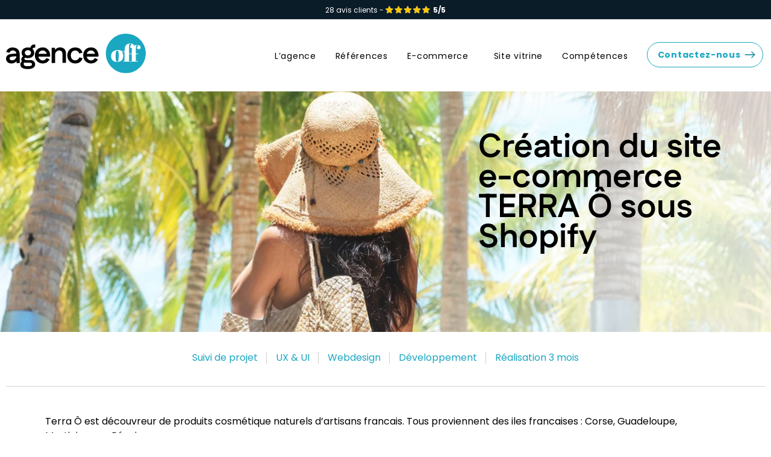

--- FILE ---
content_type: text/html; charset=UTF-8
request_url: https://www.agenceoff.fr/reference/terra-o/
body_size: 15672
content:
<!DOCTYPE html>
<html lang="fr-FR">
<head>
	<meta charset="UTF-8">
	<meta name="viewport" content="width=device-width, initial-scale=1.0">
	<link rel="profile" href="http://gmpg.org/xfn/11">
	<meta name='robots' content='index, follow, max-image-preview:large, max-snippet:-1, max-video-preview:-1' />

<!-- Google Tag Manager for WordPress by gtm4wp.com -->
<script data-cfasync="false" data-pagespeed-no-defer>
	var gtm4wp_datalayer_name = "dataLayer";
	var dataLayer = dataLayer || [];
</script>
<!-- End Google Tag Manager for WordPress by gtm4wp.com -->
	<!-- This site is optimized with the Yoast SEO plugin v26.8 - https://yoast.com/product/yoast-seo-wordpress/ -->
	<title>Création du site e-commerce Terrao sous Shopify</title>
	<meta name="description" content="Création du site Terra O sous Shopify , découvreur de produits naturels du bout du monde : soins du corps, soins du visage, ..." />
	<link rel="canonical" href="https://www.agenceoff.fr/reference/terra-o/" />
	<meta property="og:locale" content="fr_FR" />
	<meta property="og:type" content="article" />
	<meta property="og:title" content="Création du site e-commerce Terrao sous Shopify" />
	<meta property="og:description" content="Création du site Terra O sous Shopify , découvreur de produits naturels du bout du monde : soins du corps, soins du visage, ..." />
	<meta property="og:url" content="https://www.agenceoff.fr/reference/terra-o/" />
	<meta property="og:site_name" content="Agence Off : spécialiste en création de site e-commerce" />
	<meta property="article:modified_time" content="2023-05-02T09:45:17+00:00" />
	<meta property="og:image" content="https://www.agenceoff.fr/wp-content/uploads/2022/06/posts-800x800-terraO.jpg" />
	<meta property="og:image:width" content="800" />
	<meta property="og:image:height" content="800" />
	<meta property="og:image:type" content="image/jpeg" />
	<meta name="twitter:card" content="summary_large_image" />
	<meta name="twitter:label1" content="Durée de lecture estimée" />
	<meta name="twitter:data1" content="1 minute" />
	<!-- / Yoast SEO plugin. -->


<link rel="alternate" type="application/rss+xml" title="Agence Off : spécialiste en création de site e-commerce &raquo; Flux" href="https://www.agenceoff.fr/feed/" />
<link rel="alternate" type="application/rss+xml" title="Agence Off : spécialiste en création de site e-commerce &raquo; Flux des commentaires" href="https://www.agenceoff.fr/comments/feed/" />
<link rel="alternate" title="oEmbed (JSON)" type="application/json+oembed" href="https://www.agenceoff.fr/wp-json/oembed/1.0/embed?url=https%3A%2F%2Fwww.agenceoff.fr%2Freference%2Fterra-o%2F" />
<link rel="alternate" title="oEmbed (XML)" type="text/xml+oembed" href="https://www.agenceoff.fr/wp-json/oembed/1.0/embed?url=https%3A%2F%2Fwww.agenceoff.fr%2Freference%2Fterra-o%2F&#038;format=xml" />
<style id='wp-img-auto-sizes-contain-inline-css' type='text/css'>
img:is([sizes=auto i],[sizes^="auto," i]){contain-intrinsic-size:3000px 1500px}
/*# sourceURL=wp-img-auto-sizes-contain-inline-css */
</style>
<link rel='stylesheet' id='wp-block-library-css' href='https://www.agenceoff.fr/wp-includes/css/dist/block-library/style.min.css?ver=6.9' type='text/css' media='all' />
<style id='wp-block-library-theme-inline-css' type='text/css'>
.wp-block-audio :where(figcaption){color:#555;font-size:13px;text-align:center}.is-dark-theme .wp-block-audio :where(figcaption){color:#ffffffa6}.wp-block-audio{margin:0 0 1em}.wp-block-code{border:1px solid #ccc;border-radius:4px;font-family:Menlo,Consolas,monaco,monospace;padding:.8em 1em}.wp-block-embed :where(figcaption){color:#555;font-size:13px;text-align:center}.is-dark-theme .wp-block-embed :where(figcaption){color:#ffffffa6}.wp-block-embed{margin:0 0 1em}.blocks-gallery-caption{color:#555;font-size:13px;text-align:center}.is-dark-theme .blocks-gallery-caption{color:#ffffffa6}:root :where(.wp-block-image figcaption){color:#555;font-size:13px;text-align:center}.is-dark-theme :root :where(.wp-block-image figcaption){color:#ffffffa6}.wp-block-image{margin:0 0 1em}.wp-block-pullquote{border-bottom:4px solid;border-top:4px solid;color:currentColor;margin-bottom:1.75em}.wp-block-pullquote :where(cite),.wp-block-pullquote :where(footer),.wp-block-pullquote__citation{color:currentColor;font-size:.8125em;font-style:normal;text-transform:uppercase}.wp-block-quote{border-left:.25em solid;margin:0 0 1.75em;padding-left:1em}.wp-block-quote cite,.wp-block-quote footer{color:currentColor;font-size:.8125em;font-style:normal;position:relative}.wp-block-quote:where(.has-text-align-right){border-left:none;border-right:.25em solid;padding-left:0;padding-right:1em}.wp-block-quote:where(.has-text-align-center){border:none;padding-left:0}.wp-block-quote.is-large,.wp-block-quote.is-style-large,.wp-block-quote:where(.is-style-plain){border:none}.wp-block-search .wp-block-search__label{font-weight:700}.wp-block-search__button{border:1px solid #ccc;padding:.375em .625em}:where(.wp-block-group.has-background){padding:1.25em 2.375em}.wp-block-separator.has-css-opacity{opacity:.4}.wp-block-separator{border:none;border-bottom:2px solid;margin-left:auto;margin-right:auto}.wp-block-separator.has-alpha-channel-opacity{opacity:1}.wp-block-separator:not(.is-style-wide):not(.is-style-dots){width:100px}.wp-block-separator.has-background:not(.is-style-dots){border-bottom:none;height:1px}.wp-block-separator.has-background:not(.is-style-wide):not(.is-style-dots){height:2px}.wp-block-table{margin:0 0 1em}.wp-block-table td,.wp-block-table th{word-break:normal}.wp-block-table :where(figcaption){color:#555;font-size:13px;text-align:center}.is-dark-theme .wp-block-table :where(figcaption){color:#ffffffa6}.wp-block-video :where(figcaption){color:#555;font-size:13px;text-align:center}.is-dark-theme .wp-block-video :where(figcaption){color:#ffffffa6}.wp-block-video{margin:0 0 1em}:root :where(.wp-block-template-part.has-background){margin-bottom:0;margin-top:0;padding:1.25em 2.375em}
/*# sourceURL=/wp-includes/css/dist/block-library/theme.min.css */
</style>
<style id='classic-theme-styles-inline-css' type='text/css'>
/*! This file is auto-generated */
.wp-block-button__link{color:#fff;background-color:#32373c;border-radius:9999px;box-shadow:none;text-decoration:none;padding:calc(.667em + 2px) calc(1.333em + 2px);font-size:1.125em}.wp-block-file__button{background:#32373c;color:#fff;text-decoration:none}
/*# sourceURL=/wp-includes/css/classic-themes.min.css */
</style>
<style id='global-styles-inline-css' type='text/css'>
:root{--wp--preset--aspect-ratio--square: 1;--wp--preset--aspect-ratio--4-3: 4/3;--wp--preset--aspect-ratio--3-4: 3/4;--wp--preset--aspect-ratio--3-2: 3/2;--wp--preset--aspect-ratio--2-3: 2/3;--wp--preset--aspect-ratio--16-9: 16/9;--wp--preset--aspect-ratio--9-16: 9/16;--wp--preset--color--black: #000000;--wp--preset--color--cyan-bluish-gray: #abb8c3;--wp--preset--color--white: #ffffff;--wp--preset--color--pale-pink: #f78da7;--wp--preset--color--vivid-red: #cf2e2e;--wp--preset--color--luminous-vivid-orange: #ff6900;--wp--preset--color--luminous-vivid-amber: #fcb900;--wp--preset--color--light-green-cyan: #7bdcb5;--wp--preset--color--vivid-green-cyan: #00d084;--wp--preset--color--pale-cyan-blue: #8ed1fc;--wp--preset--color--vivid-cyan-blue: #0693e3;--wp--preset--color--vivid-purple: #9b51e0;--wp--preset--gradient--vivid-cyan-blue-to-vivid-purple: linear-gradient(135deg,rgb(6,147,227) 0%,rgb(155,81,224) 100%);--wp--preset--gradient--light-green-cyan-to-vivid-green-cyan: linear-gradient(135deg,rgb(122,220,180) 0%,rgb(0,208,130) 100%);--wp--preset--gradient--luminous-vivid-amber-to-luminous-vivid-orange: linear-gradient(135deg,rgb(252,185,0) 0%,rgb(255,105,0) 100%);--wp--preset--gradient--luminous-vivid-orange-to-vivid-red: linear-gradient(135deg,rgb(255,105,0) 0%,rgb(207,46,46) 100%);--wp--preset--gradient--very-light-gray-to-cyan-bluish-gray: linear-gradient(135deg,rgb(238,238,238) 0%,rgb(169,184,195) 100%);--wp--preset--gradient--cool-to-warm-spectrum: linear-gradient(135deg,rgb(74,234,220) 0%,rgb(151,120,209) 20%,rgb(207,42,186) 40%,rgb(238,44,130) 60%,rgb(251,105,98) 80%,rgb(254,248,76) 100%);--wp--preset--gradient--blush-light-purple: linear-gradient(135deg,rgb(255,206,236) 0%,rgb(152,150,240) 100%);--wp--preset--gradient--blush-bordeaux: linear-gradient(135deg,rgb(254,205,165) 0%,rgb(254,45,45) 50%,rgb(107,0,62) 100%);--wp--preset--gradient--luminous-dusk: linear-gradient(135deg,rgb(255,203,112) 0%,rgb(199,81,192) 50%,rgb(65,88,208) 100%);--wp--preset--gradient--pale-ocean: linear-gradient(135deg,rgb(255,245,203) 0%,rgb(182,227,212) 50%,rgb(51,167,181) 100%);--wp--preset--gradient--electric-grass: linear-gradient(135deg,rgb(202,248,128) 0%,rgb(113,206,126) 100%);--wp--preset--gradient--midnight: linear-gradient(135deg,rgb(2,3,129) 0%,rgb(40,116,252) 100%);--wp--preset--font-size--small: 13px;--wp--preset--font-size--medium: 20px;--wp--preset--font-size--large: 36px;--wp--preset--font-size--x-large: 42px;--wp--preset--spacing--20: 0.44rem;--wp--preset--spacing--30: 0.67rem;--wp--preset--spacing--40: 1rem;--wp--preset--spacing--50: 1.5rem;--wp--preset--spacing--60: 2.25rem;--wp--preset--spacing--70: 3.38rem;--wp--preset--spacing--80: 5.06rem;--wp--preset--shadow--natural: 6px 6px 9px rgba(0, 0, 0, 0.2);--wp--preset--shadow--deep: 12px 12px 50px rgba(0, 0, 0, 0.4);--wp--preset--shadow--sharp: 6px 6px 0px rgba(0, 0, 0, 0.2);--wp--preset--shadow--outlined: 6px 6px 0px -3px rgb(255, 255, 255), 6px 6px rgb(0, 0, 0);--wp--preset--shadow--crisp: 6px 6px 0px rgb(0, 0, 0);}:where(.is-layout-flex){gap: 0.5em;}:where(.is-layout-grid){gap: 0.5em;}body .is-layout-flex{display: flex;}.is-layout-flex{flex-wrap: wrap;align-items: center;}.is-layout-flex > :is(*, div){margin: 0;}body .is-layout-grid{display: grid;}.is-layout-grid > :is(*, div){margin: 0;}:where(.wp-block-columns.is-layout-flex){gap: 2em;}:where(.wp-block-columns.is-layout-grid){gap: 2em;}:where(.wp-block-post-template.is-layout-flex){gap: 1.25em;}:where(.wp-block-post-template.is-layout-grid){gap: 1.25em;}.has-black-color{color: var(--wp--preset--color--black) !important;}.has-cyan-bluish-gray-color{color: var(--wp--preset--color--cyan-bluish-gray) !important;}.has-white-color{color: var(--wp--preset--color--white) !important;}.has-pale-pink-color{color: var(--wp--preset--color--pale-pink) !important;}.has-vivid-red-color{color: var(--wp--preset--color--vivid-red) !important;}.has-luminous-vivid-orange-color{color: var(--wp--preset--color--luminous-vivid-orange) !important;}.has-luminous-vivid-amber-color{color: var(--wp--preset--color--luminous-vivid-amber) !important;}.has-light-green-cyan-color{color: var(--wp--preset--color--light-green-cyan) !important;}.has-vivid-green-cyan-color{color: var(--wp--preset--color--vivid-green-cyan) !important;}.has-pale-cyan-blue-color{color: var(--wp--preset--color--pale-cyan-blue) !important;}.has-vivid-cyan-blue-color{color: var(--wp--preset--color--vivid-cyan-blue) !important;}.has-vivid-purple-color{color: var(--wp--preset--color--vivid-purple) !important;}.has-black-background-color{background-color: var(--wp--preset--color--black) !important;}.has-cyan-bluish-gray-background-color{background-color: var(--wp--preset--color--cyan-bluish-gray) !important;}.has-white-background-color{background-color: var(--wp--preset--color--white) !important;}.has-pale-pink-background-color{background-color: var(--wp--preset--color--pale-pink) !important;}.has-vivid-red-background-color{background-color: var(--wp--preset--color--vivid-red) !important;}.has-luminous-vivid-orange-background-color{background-color: var(--wp--preset--color--luminous-vivid-orange) !important;}.has-luminous-vivid-amber-background-color{background-color: var(--wp--preset--color--luminous-vivid-amber) !important;}.has-light-green-cyan-background-color{background-color: var(--wp--preset--color--light-green-cyan) !important;}.has-vivid-green-cyan-background-color{background-color: var(--wp--preset--color--vivid-green-cyan) !important;}.has-pale-cyan-blue-background-color{background-color: var(--wp--preset--color--pale-cyan-blue) !important;}.has-vivid-cyan-blue-background-color{background-color: var(--wp--preset--color--vivid-cyan-blue) !important;}.has-vivid-purple-background-color{background-color: var(--wp--preset--color--vivid-purple) !important;}.has-black-border-color{border-color: var(--wp--preset--color--black) !important;}.has-cyan-bluish-gray-border-color{border-color: var(--wp--preset--color--cyan-bluish-gray) !important;}.has-white-border-color{border-color: var(--wp--preset--color--white) !important;}.has-pale-pink-border-color{border-color: var(--wp--preset--color--pale-pink) !important;}.has-vivid-red-border-color{border-color: var(--wp--preset--color--vivid-red) !important;}.has-luminous-vivid-orange-border-color{border-color: var(--wp--preset--color--luminous-vivid-orange) !important;}.has-luminous-vivid-amber-border-color{border-color: var(--wp--preset--color--luminous-vivid-amber) !important;}.has-light-green-cyan-border-color{border-color: var(--wp--preset--color--light-green-cyan) !important;}.has-vivid-green-cyan-border-color{border-color: var(--wp--preset--color--vivid-green-cyan) !important;}.has-pale-cyan-blue-border-color{border-color: var(--wp--preset--color--pale-cyan-blue) !important;}.has-vivid-cyan-blue-border-color{border-color: var(--wp--preset--color--vivid-cyan-blue) !important;}.has-vivid-purple-border-color{border-color: var(--wp--preset--color--vivid-purple) !important;}.has-vivid-cyan-blue-to-vivid-purple-gradient-background{background: var(--wp--preset--gradient--vivid-cyan-blue-to-vivid-purple) !important;}.has-light-green-cyan-to-vivid-green-cyan-gradient-background{background: var(--wp--preset--gradient--light-green-cyan-to-vivid-green-cyan) !important;}.has-luminous-vivid-amber-to-luminous-vivid-orange-gradient-background{background: var(--wp--preset--gradient--luminous-vivid-amber-to-luminous-vivid-orange) !important;}.has-luminous-vivid-orange-to-vivid-red-gradient-background{background: var(--wp--preset--gradient--luminous-vivid-orange-to-vivid-red) !important;}.has-very-light-gray-to-cyan-bluish-gray-gradient-background{background: var(--wp--preset--gradient--very-light-gray-to-cyan-bluish-gray) !important;}.has-cool-to-warm-spectrum-gradient-background{background: var(--wp--preset--gradient--cool-to-warm-spectrum) !important;}.has-blush-light-purple-gradient-background{background: var(--wp--preset--gradient--blush-light-purple) !important;}.has-blush-bordeaux-gradient-background{background: var(--wp--preset--gradient--blush-bordeaux) !important;}.has-luminous-dusk-gradient-background{background: var(--wp--preset--gradient--luminous-dusk) !important;}.has-pale-ocean-gradient-background{background: var(--wp--preset--gradient--pale-ocean) !important;}.has-electric-grass-gradient-background{background: var(--wp--preset--gradient--electric-grass) !important;}.has-midnight-gradient-background{background: var(--wp--preset--gradient--midnight) !important;}.has-small-font-size{font-size: var(--wp--preset--font-size--small) !important;}.has-medium-font-size{font-size: var(--wp--preset--font-size--medium) !important;}.has-large-font-size{font-size: var(--wp--preset--font-size--large) !important;}.has-x-large-font-size{font-size: var(--wp--preset--font-size--x-large) !important;}
:where(.wp-block-post-template.is-layout-flex){gap: 1.25em;}:where(.wp-block-post-template.is-layout-grid){gap: 1.25em;}
:where(.wp-block-term-template.is-layout-flex){gap: 1.25em;}:where(.wp-block-term-template.is-layout-grid){gap: 1.25em;}
:where(.wp-block-columns.is-layout-flex){gap: 2em;}:where(.wp-block-columns.is-layout-grid){gap: 2em;}
:root :where(.wp-block-pullquote){font-size: 1.5em;line-height: 1.6;}
/*# sourceURL=global-styles-inline-css */
</style>
<style id='wpgb-head-inline-css' type='text/css'>
.wp-grid-builder:not(.wpgb-template),.wpgb-facet{opacity:0.01}.wpgb-facet fieldset{margin:0;padding:0;border:none;outline:none;box-shadow:none}.wpgb-facet fieldset:last-child{margin-bottom:40px;}.wpgb-facet fieldset legend.wpgb-sr-only{height:1px;width:1px}
/*# sourceURL=wpgb-head-inline-css */
</style>
<link rel='stylesheet' id='elementor-frontend-css' href='https://www.agenceoff.fr/wp-content/plugins/elementor/assets/css/frontend.min.css?ver=3.34.2' type='text/css' media='all' />
<link rel='stylesheet' id='widget-image-css' href='https://www.agenceoff.fr/wp-content/plugins/elementor/assets/css/widget-image.min.css?ver=3.34.2' type='text/css' media='all' />
<link rel='stylesheet' id='widget-nav-menu-css' href='https://www.agenceoff.fr/wp-content/plugins/elementor-pro/assets/css/widget-nav-menu.min.css?ver=3.34.0' type='text/css' media='all' />
<link rel='stylesheet' id='e-sticky-css' href='https://www.agenceoff.fr/wp-content/plugins/elementor-pro/assets/css/modules/sticky.min.css?ver=3.34.0' type='text/css' media='all' />
<link rel='stylesheet' id='widget-heading-css' href='https://www.agenceoff.fr/wp-content/plugins/elementor/assets/css/widget-heading.min.css?ver=3.34.2' type='text/css' media='all' />
<link rel='stylesheet' id='widget-social-icons-css' href='https://www.agenceoff.fr/wp-content/plugins/elementor/assets/css/widget-social-icons.min.css?ver=3.34.2' type='text/css' media='all' />
<link rel='stylesheet' id='e-apple-webkit-css' href='https://www.agenceoff.fr/wp-content/plugins/elementor/assets/css/conditionals/apple-webkit.min.css?ver=3.34.2' type='text/css' media='all' />
<link rel='stylesheet' id='elementor-icons-css' href='https://www.agenceoff.fr/wp-content/plugins/elementor/assets/lib/eicons/css/elementor-icons.min.css?ver=5.46.0' type='text/css' media='all' />
<link rel='stylesheet' id='elementor-post-859-css' href='https://www.agenceoff.fr/wp-content/uploads/elementor/css/post-859.css?ver=1769175274' type='text/css' media='all' />
<link rel='stylesheet' id='elementor-post-38-css' href='https://www.agenceoff.fr/wp-content/uploads/elementor/css/post-38.css?ver=1769175275' type='text/css' media='all' />
<link rel='stylesheet' id='elementor-post-53-css' href='https://www.agenceoff.fr/wp-content/uploads/elementor/css/post-53.css?ver=1769175275' type='text/css' media='all' />
<link rel='stylesheet' id='elementor-post-3943-css' href='https://www.agenceoff.fr/wp-content/uploads/elementor/css/post-3943.css?ver=1769175380' type='text/css' media='all' />
<link rel='stylesheet' id='eael-general-css' href='https://www.agenceoff.fr/wp-content/plugins/essential-addons-for-elementor-lite/assets/front-end/css/view/general.min.css?ver=6.0.11' type='text/css' media='all' />
<link rel='stylesheet' id='twoobl_main_style-css' href='https://www.agenceoff.fr/wp-content/themes/agenceoff/dist/css/theme.min.css?ver=1.0' type='text/css' media='all' />
<link rel='stylesheet' id='ecs-styles-css' href='https://www.agenceoff.fr/wp-content/plugins/ele-custom-skin/assets/css/ecs-style.css?ver=3.1.9' type='text/css' media='all' />
<link rel='stylesheet' id='elementor-post-1700-css' href='https://www.agenceoff.fr/wp-content/uploads/elementor/css/post-1700.css?ver=1733934997' type='text/css' media='all' />
<link rel='stylesheet' id='elementor-post-1713-css' href='https://www.agenceoff.fr/wp-content/uploads/elementor/css/post-1713.css?ver=1708092309' type='text/css' media='all' />
<link rel='stylesheet' id='elementor-post-1767-css' href='https://www.agenceoff.fr/wp-content/uploads/elementor/css/post-1767.css?ver=1734017244' type='text/css' media='all' />
<link rel='stylesheet' id='elementor-post-3909-css' href='https://www.agenceoff.fr/wp-content/uploads/elementor/css/post-3909.css?ver=1708092550' type='text/css' media='all' />
<link rel='stylesheet' id='elementor-post-6358-css' href='https://www.agenceoff.fr/wp-content/uploads/elementor/css/post-6358.css?ver=1734020840' type='text/css' media='all' />
<link rel='stylesheet' id='elementor-gf-local-abrilfatface-css' href='https://www.agenceoff.fr/wp-content/uploads/elementor/google-fonts/css/abrilfatface.css?ver=1742260674' type='text/css' media='all' />
<link rel='stylesheet' id='elementor-gf-local-poppins-css' href='https://www.agenceoff.fr/wp-content/uploads/elementor/google-fonts/css/poppins.css?ver=1742260675' type='text/css' media='all' />
<link rel='stylesheet' id='elementor-icons-shared-0-css' href='https://www.agenceoff.fr/wp-content/plugins/elementor/assets/lib/font-awesome/css/fontawesome.min.css?ver=5.15.3' type='text/css' media='all' />
<link rel='stylesheet' id='elementor-icons-fa-brands-css' href='https://www.agenceoff.fr/wp-content/plugins/elementor/assets/lib/font-awesome/css/brands.min.css?ver=5.15.3' type='text/css' media='all' />
<script type="text/javascript" src="https://www.agenceoff.fr/wp-includes/js/jquery/jquery.min.js?ver=3.7.1" id="jquery-core-js"></script>
<script type="text/javascript" src="https://www.agenceoff.fr/wp-includes/js/jquery/jquery-migrate.min.js?ver=3.4.1" id="jquery-migrate-js"></script>
<script type="text/javascript" id="ecs_ajax_load-js-extra">
/* <![CDATA[ */
var ecs_ajax_params = {"ajaxurl":"https://www.agenceoff.fr/wp-admin/admin-ajax.php","posts":"{\"page\":0,\"reference\":\"terra-o\",\"post_type\":\"reference\",\"name\":\"terra-o\",\"error\":\"\",\"m\":\"\",\"p\":0,\"post_parent\":\"\",\"subpost\":\"\",\"subpost_id\":\"\",\"attachment\":\"\",\"attachment_id\":0,\"pagename\":\"\",\"page_id\":0,\"second\":\"\",\"minute\":\"\",\"hour\":\"\",\"day\":0,\"monthnum\":0,\"year\":0,\"w\":0,\"category_name\":\"\",\"tag\":\"\",\"cat\":\"\",\"tag_id\":\"\",\"author\":\"\",\"author_name\":\"\",\"feed\":\"\",\"tb\":\"\",\"paged\":0,\"meta_key\":\"\",\"meta_value\":\"\",\"preview\":\"\",\"s\":\"\",\"sentence\":\"\",\"title\":\"\",\"fields\":\"all\",\"menu_order\":\"\",\"embed\":\"\",\"category__in\":[],\"category__not_in\":[],\"category__and\":[],\"post__in\":[],\"post__not_in\":[],\"post_name__in\":[],\"tag__in\":[],\"tag__not_in\":[],\"tag__and\":[],\"tag_slug__in\":[],\"tag_slug__and\":[],\"post_parent__in\":[],\"post_parent__not_in\":[],\"author__in\":[],\"author__not_in\":[],\"search_columns\":[],\"ignore_sticky_posts\":false,\"suppress_filters\":false,\"cache_results\":true,\"update_post_term_cache\":true,\"update_menu_item_cache\":false,\"lazy_load_term_meta\":true,\"update_post_meta_cache\":true,\"posts_per_page\":10,\"nopaging\":false,\"comments_per_page\":\"50\",\"no_found_rows\":false,\"order\":\"DESC\"}"};
//# sourceURL=ecs_ajax_load-js-extra
/* ]]> */
</script>
<script type="text/javascript" src="https://www.agenceoff.fr/wp-content/plugins/ele-custom-skin/assets/js/ecs_ajax_pagination.js?ver=3.1.9" id="ecs_ajax_load-js"></script>
<script type="text/javascript" src="https://www.agenceoff.fr/wp-content/plugins/ele-custom-skin/assets/js/ecs.js?ver=3.1.9" id="ecs-script-js"></script>
<link rel="https://api.w.org/" href="https://www.agenceoff.fr/wp-json/" /><link rel="alternate" title="JSON" type="application/json" href="https://www.agenceoff.fr/wp-json/wp/v2/reference/3432" />

<!-- This site is optimized with the Schema plugin v1.7.9.6 - https://schema.press -->
<script type="application/ld+json">[{"@context":"http:\/\/schema.org\/","@type":"WPHeader","url":"https:\/\/www.agenceoff.fr","headline":"Création du site e-commerce TERRA Ô sous Shopify","description":"Agence Off, specialiste en création de site internet e-commerce"},{"@context":"http:\/\/schema.org\/","@type":"WPFooter","url":"https:\/\/www.agenceoff.fr","headline":"Création du site e-commerce TERRA Ô sous Shopify","description":"Agence Off, specialiste en création de site internet e-commerce","copyrightYear":"2022"}]</script>

<noscript><style>.wp-grid-builder .wpgb-card.wpgb-card-hidden .wpgb-card-wrapper{opacity:1!important;visibility:visible!important;transform:none!important}.wpgb-facet {opacity:1!important;pointer-events:auto!important}.wpgb-facet *:not(.wpgb-pagination-facet){display:none}</style></noscript>
<!-- Google Tag Manager for WordPress by gtm4wp.com -->
<!-- GTM Container placement set to footer -->
<script data-cfasync="false" data-pagespeed-no-defer>
	var dataLayer_content = {"pagePostType":"reference","pagePostType2":"single-reference","pageAttributes":["shopify","site-e-commerce"],"pagePostAuthor":"Agence off Agence off"};
	dataLayer.push( dataLayer_content );
</script>
<script data-cfasync="false" data-pagespeed-no-defer>
(function(w,d,s,l,i){w[l]=w[l]||[];w[l].push({'gtm.start':
new Date().getTime(),event:'gtm.js'});var f=d.getElementsByTagName(s)[0],
j=d.createElement(s),dl=l!='dataLayer'?'&l='+l:'';j.async=true;j.src=
'//www.googletagmanager.com/gtm.js?id='+i+dl;f.parentNode.insertBefore(j,f);
})(window,document,'script','dataLayer','GTM-WNWQXX5');
</script>
<!-- End Google Tag Manager for WordPress by gtm4wp.com -->
<link rel="image_src" href="https://www.agenceoff.fr/wp-content/uploads/2022/06/posts-800x800-terraO-150x150.jpg" />
<meta name="generator" content="Elementor 3.34.2; features: additional_custom_breakpoints; settings: css_print_method-external, google_font-enabled, font_display-auto">
			<style>
				.e-con.e-parent:nth-of-type(n+4):not(.e-lazyloaded):not(.e-no-lazyload),
				.e-con.e-parent:nth-of-type(n+4):not(.e-lazyloaded):not(.e-no-lazyload) * {
					background-image: none !important;
				}
				@media screen and (max-height: 1024px) {
					.e-con.e-parent:nth-of-type(n+3):not(.e-lazyloaded):not(.e-no-lazyload),
					.e-con.e-parent:nth-of-type(n+3):not(.e-lazyloaded):not(.e-no-lazyload) * {
						background-image: none !important;
					}
				}
				@media screen and (max-height: 640px) {
					.e-con.e-parent:nth-of-type(n+2):not(.e-lazyloaded):not(.e-no-lazyload),
					.e-con.e-parent:nth-of-type(n+2):not(.e-lazyloaded):not(.e-no-lazyload) * {
						background-image: none !important;
					}
				}
			</style>
			

<!-- This site is optimized with the Schema plugin v1.7.9.6 - https://schema.press -->
<script type="application/ld+json">{
    "@context": "http://schema.org",
    "@type": "BreadcrumbList",
    "itemListElement": [
        {
            "@type": "ListItem",
            "position": 1,
            "item": {
                "@id": "https://www.agenceoff.fr",
                "name": "Home"
            }
        },
        {
            "@type": "ListItem",
            "position": 2,
            "item": {
                "@id": "https://www.agenceoff.fr/reference/terra-o/",
                "name": "Cr\u00e9ation du site e-commerce TERRA \u00d4 sous Shopify",
                "image": "https://www.agenceoff.fr/wp-content/uploads/2022/06/posts-800x800-terraO.jpg"
            }
        }
    ]
}</script>

<link rel="icon" href="https://www.agenceoff.fr/wp-content/uploads/2020/03/favicon.ico" sizes="32x32" />
<link rel="icon" href="https://www.agenceoff.fr/wp-content/uploads/2020/03/favicon.ico" sizes="192x192" />
<link rel="apple-touch-icon" href="https://www.agenceoff.fr/wp-content/uploads/2020/03/favicon.ico" />
<meta name="msapplication-TileImage" content="https://www.agenceoff.fr/wp-content/uploads/2020/03/favicon.ico" />
</head>

<body class="wp-singular reference-template-default single single-reference wp-custom-logo wp-theme-agenceoff elementor-default elementor-kit-859 elementor-page-3943">

		<header data-elementor-type="header" data-elementor-id="38" class="elementor elementor-38 elementor-location-header" data-elementor-post-type="elementor_library">
					<section class="elementor-section elementor-top-section elementor-element elementor-element-f9a361c elementor-section-height-min-height elementor-section-boxed elementor-section-height-default elementor-section-items-middle" data-id="f9a361c" data-element_type="section" id="header-avis" data-settings="{&quot;background_background&quot;:&quot;classic&quot;}">
						<div class="elementor-container elementor-column-gap-default">
					<div class="elementor-column elementor-col-100 elementor-top-column elementor-element elementor-element-70aaeca" data-id="70aaeca" data-element_type="column">
			<div class="elementor-widget-wrap elementor-element-populated">
						<div class="elementor-element elementor-element-22b834c elementor-widget elementor-widget-shortcode" data-id="22b834c" data-element_type="widget" data-widget_type="shortcode.default">
				<div class="elementor-widget-container">
							<div class="elementor-shortcode"><div id="header-avis"><a href="https://www.agenceoff.fr/nos-clients-parlent-de-nous/">28 avis clients - <img src="https://www.agenceoff.fr/wp-content/uploads/2020/02/cinq-etoiles-subheader.png" alt=""><strong>5/5</strong></a></div></div>
						</div>
				</div>
					</div>
		</div>
					</div>
		</section>
				<section class="elementor-section elementor-top-section elementor-element elementor-element-64903c2 elementor-section-content-middle elementor-section-boxed elementor-section-height-default elementor-section-height-default" data-id="64903c2" data-element_type="section" id="header" data-settings="{&quot;background_background&quot;:&quot;classic&quot;,&quot;sticky&quot;:&quot;top&quot;,&quot;sticky_effects_offset&quot;:214,&quot;sticky_on&quot;:[&quot;desktop&quot;,&quot;tablet&quot;,&quot;mobile&quot;],&quot;sticky_offset&quot;:0,&quot;sticky_anchor_link_offset&quot;:0}">
						<div class="elementor-container elementor-column-gap-default">
					<div class="elementor-column elementor-col-33 elementor-top-column elementor-element elementor-element-e9621f0" data-id="e9621f0" data-element_type="column">
			<div class="elementor-widget-wrap elementor-element-populated">
						<div class="elementor-element elementor-element-9621cba logo elementor-widget-mobile__width-initial elementor-widget elementor-widget-theme-site-logo elementor-widget-image" data-id="9621cba" data-element_type="widget" data-widget_type="theme-site-logo.default">
				<div class="elementor-widget-container">
											<a href="https://www.agenceoff.fr">
			<img loading="lazy" width="246" height="70" src="https://www.agenceoff.fr/wp-content/uploads/2020/03/logo-header.svg" class="attachment-full size-full wp-image-7186" alt="" />				</a>
											</div>
				</div>
					</div>
		</div>
				<div class="elementor-column elementor-col-66 elementor-top-column elementor-element elementor-element-d9e2baa" data-id="d9e2baa" data-element_type="column">
			<div class="elementor-widget-wrap elementor-element-populated">
						<div class="elementor-element elementor-element-5aac730 elementor-nav-menu__align-center elementor-nav-menu--stretch elementor-nav-menu--dropdown-tablet elementor-nav-menu__text-align-aside elementor-nav-menu--toggle elementor-nav-menu--burger elementor-widget elementor-widget-nav-menu" data-id="5aac730" data-element_type="widget" id="header-menu" data-settings="{&quot;full_width&quot;:&quot;stretch&quot;,&quot;submenu_icon&quot;:{&quot;value&quot;:&quot;&lt;i class=\&quot;\&quot; aria-hidden=\&quot;true\&quot;&gt;&lt;\/i&gt;&quot;,&quot;library&quot;:&quot;&quot;},&quot;layout&quot;:&quot;horizontal&quot;,&quot;toggle&quot;:&quot;burger&quot;}" data-widget_type="nav-menu.default">
				<div class="elementor-widget-container">
								<nav aria-label="Menu" class="elementor-nav-menu--main elementor-nav-menu__container elementor-nav-menu--layout-horizontal e--pointer-none">
				<ul id="menu-1-5aac730" class="elementor-nav-menu"><li class="menu-item menu-item-type-post_type menu-item-object-page menu-item-29"><a href="https://www.agenceoff.fr/lagence-de-creation-de-sites-internet/" class="elementor-item">L’agence</a></li>
<li class="menu-item menu-item-type-post_type menu-item-object-page menu-item-30"><a href="https://www.agenceoff.fr/references-de-sites-marchands-et-vitrines/" class="elementor-item">Références</a></li>
<li class="menu-item menu-item-type-post_type menu-item-object-page menu-item-has-children menu-item-28"><a href="https://www.agenceoff.fr/agence-de-creation-sites-ecommerce/" class="elementor-item">E-commerce</a>
<ul class="sub-menu elementor-nav-menu--dropdown">
	<li class="menu-item menu-item-type-post_type menu-item-object-page menu-item-1849"><a href="https://www.agenceoff.fr/agence-de-creation-sites-ecommerce/prestashop/" class="elementor-sub-item">Prestashop</a></li>
	<li class="menu-item menu-item-type-post_type menu-item-object-page menu-item-1848"><a href="https://www.agenceoff.fr/agence-de-creation-sites-ecommerce/shopify/" class="elementor-sub-item">Shopify</a></li>
</ul>
</li>
<li class="menu-item menu-item-type-post_type menu-item-object-page menu-item-31"><a href="https://www.agenceoff.fr/site-vitrine/" class="elementor-item">Site vitrine</a></li>
<li class="menu-item menu-item-type-post_type menu-item-object-page menu-item-26"><a href="https://www.agenceoff.fr/competences-creation-site-internet-vitrine-et-ecommerce/" class="elementor-item">Compétences</a></li>
<li class="menu-item menu-item-type-post_type menu-item-object-page menu-item-27"><a href="https://www.agenceoff.fr/contact-agence-off-ecommerce/" class="elementor-item">Contactez-nous</a></li>
</ul>			</nav>
					<div class="elementor-menu-toggle" role="button" tabindex="0" aria-label="Permuter le menu" aria-expanded="false">
			<span class="elementor-menu-toggle__icon--open"><svg xmlns="http://www.w3.org/2000/svg" id="Calque_1" data-name="Calque 1" viewBox="0 0 40 40"><defs><style>      .cls-1 {        fill: none;        stroke: #000;        stroke-linecap: round;        stroke-linejoin: round;        stroke-width: 2.5px;      }    </style></defs><g id="Groupe_518" data-name="Groupe 518"><line id="Ligne_225" data-name="Ligne 225" class="cls-1" x1="34.3" y1="12.15" x2="11.37" y2="12.15"></line><line id="Ligne_226" data-name="Ligne 226" class="cls-1" x1="34.3" y1="20.47" x2="4.61" y2="20.47"></line><line id="Ligne_227" data-name="Ligne 227" class="cls-1" x1="34.3" y1="28.79" x2="18.14" y2="28.79"></line></g></svg></span><i aria-hidden="true" role="presentation" class="elementor-menu-toggle__icon--close eicon-close"></i>		</div>
					<nav class="elementor-nav-menu--dropdown elementor-nav-menu__container" aria-hidden="true">
				<ul id="menu-2-5aac730" class="elementor-nav-menu"><li class="menu-item menu-item-type-post_type menu-item-object-page menu-item-29"><a href="https://www.agenceoff.fr/lagence-de-creation-de-sites-internet/" class="elementor-item" tabindex="-1">L’agence</a></li>
<li class="menu-item menu-item-type-post_type menu-item-object-page menu-item-30"><a href="https://www.agenceoff.fr/references-de-sites-marchands-et-vitrines/" class="elementor-item" tabindex="-1">Références</a></li>
<li class="menu-item menu-item-type-post_type menu-item-object-page menu-item-has-children menu-item-28"><a href="https://www.agenceoff.fr/agence-de-creation-sites-ecommerce/" class="elementor-item" tabindex="-1">E-commerce</a>
<ul class="sub-menu elementor-nav-menu--dropdown">
	<li class="menu-item menu-item-type-post_type menu-item-object-page menu-item-1849"><a href="https://www.agenceoff.fr/agence-de-creation-sites-ecommerce/prestashop/" class="elementor-sub-item" tabindex="-1">Prestashop</a></li>
	<li class="menu-item menu-item-type-post_type menu-item-object-page menu-item-1848"><a href="https://www.agenceoff.fr/agence-de-creation-sites-ecommerce/shopify/" class="elementor-sub-item" tabindex="-1">Shopify</a></li>
</ul>
</li>
<li class="menu-item menu-item-type-post_type menu-item-object-page menu-item-31"><a href="https://www.agenceoff.fr/site-vitrine/" class="elementor-item" tabindex="-1">Site vitrine</a></li>
<li class="menu-item menu-item-type-post_type menu-item-object-page menu-item-26"><a href="https://www.agenceoff.fr/competences-creation-site-internet-vitrine-et-ecommerce/" class="elementor-item" tabindex="-1">Compétences</a></li>
<li class="menu-item menu-item-type-post_type menu-item-object-page menu-item-27"><a href="https://www.agenceoff.fr/contact-agence-off-ecommerce/" class="elementor-item" tabindex="-1">Contactez-nous</a></li>
</ul>			</nav>
						</div>
				</div>
					</div>
		</div>
					</div>
		</section>
				</header>
				<div data-elementor-type="single-post" data-elementor-id="3943" class="elementor elementor-3943 elementor-location-single reference has-post-thumbnail" data-elementor-post-type="elementor_library">
					<section class="elementor-section elementor-top-section elementor-element elementor-element-27e68a4 elementor-section-full_width elementor-section-height-default elementor-section-height-default" data-id="27e68a4" data-element_type="section" id="reference-banniere">
						<div class="elementor-container elementor-column-gap-default">
					<div class="elementor-column elementor-col-100 elementor-top-column elementor-element elementor-element-7816fc3" data-id="7816fc3" data-element_type="column">
			<div class="elementor-widget-wrap elementor-element-populated">
						<div class="elementor-element elementor-element-7bb68b6 elementor-widget elementor-widget-shortcode" data-id="7bb68b6" data-element_type="widget" data-widget_type="shortcode.default">
				<div class="elementor-widget-container">
							<div class="elementor-shortcode"><div id="banniere_container" style="background-image: url(https://www.agenceoff.fr/wp-content/uploads/2022/09/terraO-1.jpg)" class="allowslider"><h1 class="titre-banniere">Création du site e-commerce TERRA Ô sous Shopify</h1></div></div>
						</div>
				</div>
					</div>
		</div>
					</div>
		</section>
				<section class="elementor-section elementor-top-section elementor-element elementor-element-c7e347a elementor-section-boxed elementor-section-height-default elementor-section-height-default" data-id="c7e347a" data-element_type="section">
						<div class="elementor-container elementor-column-gap-default">
					<div class="elementor-column elementor-col-100 elementor-top-column elementor-element elementor-element-90faabf" data-id="90faabf" data-element_type="column">
			<div class="elementor-widget-wrap elementor-element-populated">
						<div class="elementor-element elementor-element-03858cf elementor-widget elementor-widget-shortcode" data-id="03858cf" data-element_type="widget" data-widget_type="shortcode.default">
				<div class="elementor-widget-container">
							<div class="elementor-shortcode"><ul id="list-competences"><li>Suivi de projet</li><li>UX & UI</li><li>Webdesign</li><li>Développement</li><li>Réalisation 3 mois</li></ul></div>
						</div>
				</div>
					</div>
		</div>
					</div>
		</section>
				<section class="elementor-section elementor-top-section elementor-element elementor-element-5901a9e7 elementor-section-boxed elementor-section-height-default elementor-section-height-default" data-id="5901a9e7" data-element_type="section" id="content-reference">
						<div class="elementor-container elementor-column-gap-no">
					<div class="elementor-column elementor-col-100 elementor-top-column elementor-element elementor-element-f2a8608" data-id="f2a8608" data-element_type="column">
			<div class="elementor-widget-wrap elementor-element-populated">
						<div class="elementor-element elementor-element-3f939343 elementor-widget elementor-widget-theme-post-content" data-id="3f939343" data-element_type="widget" data-widget_type="theme-post-content.default">
				<div class="elementor-widget-container">
					
<p>Terra Ô est découvreur de produits cosmétique naturels d&rsquo;artisans francais. Tous proviennent des iles francaises&nbsp;: Corse, Guadeloupe, Martinique ou Réunion.<br>Partez à la découverte d&rsquo;une séléction d&rsquo;huiles de massage, savons, shampoings et autres crèmes de fabrication locale et artisanale. </p>



<p>Nous avons réalisé le design et le développement du site <a href="https://www.agenceoff.fr/agence-de-creation-sites-ecommerce/">e-commerce</a> sous <a href="https://www.agenceoff.fr/agence-de-creation-sites-ecommerce/shopify/">shopify.</a></p>



<p><br></p>



<blockquote class="wp-block-quote is-layout-flow wp-block-quote-is-layout-flow">
<p>Une agence proche des gens, où l&rsquo;on ne se sent pas comme un numéro. Mes interlocuteurs sont toujours très à l&rsquo;écoute même après la sortie de mon site Internet. Ils sont force de proposition et essaient toujours de trouver des solutions adaptées et des alternatives, selon mes besoins et mon budget. Je recommande vivement&nbsp;!</p>
<cite>Laurence Picaud</cite></blockquote>



<p><br></p>



<h2 class="wp-block-heading">Notre intervention sur la création du site e-commerce Shopify</h2>



<ul class="wp-block-list">
<li>Design,&nbsp; intégration et développement du site e-commerce</li>



<li>CMS Shopify</li>



<li>Optimisation SEO</li>



<li>Aide à l&rsquo;intégration des contenus</li>
</ul>



<figure class="wp-block-image size-full"><img fetchpriority="high" fetchpriority="high" decoding="async" width="1360" height="1183" src="https://www.agenceoff.fr/wp-content/uploads/2023/05/1-references-inter-terra-2.jpg" alt="" class="wp-image-5696" srcset="https://www.agenceoff.fr/wp-content/uploads/2023/05/1-references-inter-terra-2.jpg 1360w, https://www.agenceoff.fr/wp-content/uploads/2023/05/1-references-inter-terra-2-300x261.jpg 300w, https://www.agenceoff.fr/wp-content/uploads/2023/05/1-references-inter-terra-2-1024x891.jpg 1024w, https://www.agenceoff.fr/wp-content/uploads/2023/05/1-references-inter-terra-2-768x668.jpg 768w" sizes="(max-width: 1360px) 100vw, 1360px" /></figure>



<figure class="wp-block-image size-full"><img decoding="async" width="1360" height="850" src="https://www.agenceoff.fr/wp-content/uploads/2023/05/2-references-inter-terra-o.jpg" alt="" class="wp-image-5693" srcset="https://www.agenceoff.fr/wp-content/uploads/2023/05/2-references-inter-terra-o.jpg 1360w, https://www.agenceoff.fr/wp-content/uploads/2023/05/2-references-inter-terra-o-300x188.jpg 300w, https://www.agenceoff.fr/wp-content/uploads/2023/05/2-references-inter-terra-o-1024x640.jpg 1024w, https://www.agenceoff.fr/wp-content/uploads/2023/05/2-references-inter-terra-o-768x480.jpg 768w" sizes="(max-width: 1360px) 100vw, 1360px" /></figure>



<figure class="wp-block-image size-full"><img decoding="async" width="1360" height="1655" src="https://www.agenceoff.fr/wp-content/uploads/2023/05/3-references-inter-terra-2.jpg" alt="" class="wp-image-5698" srcset="https://www.agenceoff.fr/wp-content/uploads/2023/05/3-references-inter-terra-2.jpg 1360w, https://www.agenceoff.fr/wp-content/uploads/2023/05/3-references-inter-terra-2-247x300.jpg 247w, https://www.agenceoff.fr/wp-content/uploads/2023/05/3-references-inter-terra-2-841x1024.jpg 841w, https://www.agenceoff.fr/wp-content/uploads/2023/05/3-references-inter-terra-2-768x935.jpg 768w, https://www.agenceoff.fr/wp-content/uploads/2023/05/3-references-inter-terra-2-1262x1536.jpg 1262w" sizes="(max-width: 1360px) 100vw, 1360px" /></figure>
				</div>
				</div>
				<div class="elementor-element elementor-element-394f5a0 elementor-widget elementor-widget-shortcode" data-id="394f5a0" data-element_type="widget" data-widget_type="shortcode.default">
				<div class="elementor-widget-container">
							<div class="elementor-shortcode"><div id="lien-reference"><a href="https://terra-o.fr/" target="_blank">Découvrir le site</a></div></div>
						</div>
				</div>
					</div>
		</div>
					</div>
		</section>
				</div>
		
			<footer data-elementor-type="footer" data-elementor-id="53" class="elementor elementor-53 elementor-location-footer" data-elementor-post-type="elementor_library">
					<section class="elementor-section elementor-top-section elementor-element elementor-element-13be335 elementor-section-boxed elementor-section-height-default elementor-section-height-default" data-id="13be335" data-element_type="section" data-settings="{&quot;background_background&quot;:&quot;classic&quot;}">
						<div class="elementor-container elementor-column-gap-wide">
					<div class="elementor-column elementor-col-100 elementor-top-column elementor-element elementor-element-68fa0c1" data-id="68fa0c1" data-element_type="column">
			<div class="elementor-widget-wrap elementor-element-populated">
						<div class="elementor-element elementor-element-1885cec elementor-widget elementor-widget-image" data-id="1885cec" data-element_type="widget" data-widget_type="image.default">
				<div class="elementor-widget-container">
															<img src="https://www.agenceoff.fr/wp-content/uploads/2024/12/pixel-footer2.svg" title="pixel-footer2" alt="pixel-footer2" loading="lazy" />															</div>
				</div>
				<div class="elementor-element elementor-element-027216e elementor-widget elementor-widget-heading" data-id="027216e" data-element_type="widget" data-widget_type="heading.default">
				<div class="elementor-widget-container">
					<span class="elementor-heading-title elementor-size-default">Vous avez un projet  ?</span>				</div>
				</div>
				<div class="elementor-element elementor-element-de78618 elementor-widget elementor-widget-text-editor" data-id="de78618" data-element_type="widget" data-widget_type="text-editor.default">
				<div class="elementor-widget-container">
									<p>Refonte ou réalisation d&rsquo;un site web, problématique technique ou maintenance, nous serons ravis de vous répondre. Nous nous ferons un plaisir de vous accueillir au sein de nos locaux pour échanger devant un café et discuter ensemble de votre projet.</p>								</div>
				</div>
				<div class="elementor-element elementor-element-f6035a5 elementor-align-center elementor-widget elementor-widget-button" data-id="f6035a5" data-element_type="widget" data-widget_type="button.default">
				<div class="elementor-widget-container">
									<div class="elementor-button-wrapper">
					<a class="elementor-button elementor-button-link elementor-size-sm" href="https://www.agenceoff.fr/contact/">
						<span class="elementor-button-content-wrapper">
									<span class="elementor-button-text">Contactez-nous</span>
					</span>
					</a>
				</div>
								</div>
				</div>
					</div>
		</div>
					</div>
		</section>
				<section class="elementor-section elementor-top-section elementor-element elementor-element-2ef58b2 elementor-section-boxed elementor-section-height-default elementor-section-height-default" data-id="2ef58b2" data-element_type="section" id="footer" data-settings="{&quot;background_background&quot;:&quot;classic&quot;}">
						<div class="elementor-container elementor-column-gap-default">
					<div class="elementor-column elementor-col-25 elementor-top-column elementor-element elementor-element-e4ef8f5" data-id="e4ef8f5" data-element_type="column">
			<div class="elementor-widget-wrap elementor-element-populated">
						<section class="elementor-section elementor-inner-section elementor-element elementor-element-8cd418b elementor-section-boxed elementor-section-height-default elementor-section-height-default" data-id="8cd418b" data-element_type="section">
						<div class="elementor-container elementor-column-gap-default">
					<div class="elementor-column elementor-col-50 elementor-inner-column elementor-element elementor-element-6731439" data-id="6731439" data-element_type="column">
			<div class="elementor-widget-wrap elementor-element-populated">
						<div class="elementor-element elementor-element-81784ca elementor-view-default elementor-widget elementor-widget-icon" data-id="81784ca" data-element_type="widget" data-widget_type="icon.default">
				<div class="elementor-widget-container">
							<div class="elementor-icon-wrapper">
			<div class="elementor-icon">
			<svg xmlns="http://www.w3.org/2000/svg" id="a" width="118.1" height="118.1" viewBox="0 0 118.1 118.1"><g id="b" data-name="Off"><path id="c" data-name="Trac&#xE9; 2653" d="M0,59C0,26.4,26.4,0,59,0c32.6,0,59,26.4,59,59,0,32.6-26.4,59-59,59-32.6,0-59-26.4-59-59h0" fill="#1aa7c1"></path><path d="M90.2,37.8c-.3,1.1-.4,2.3-.4,3.5,0,1.2.5,2.3,1.4,3.1,1.1,1,2.6,1.5,4.1,1.4,1.6,0,3.1-.5,4.3-1.5,1.2-1.2,1.7-2.9,1.6-4.6,0-2.1-1-4.1-2.6-5.4-1.7-1.6-4.6-2.3-8.5-2.3-2.6,0-4.9.4-6.9,1-.5-1.1-1.2-2.1-2.2-2.9-1.9-1.7-5-2.5-9.3-2.5-6.5,0-11.2,1.9-14,5.7-2.8,3.8-4.2,9.3-4.2,16.6v2c-3.1-1.3-6.3-2.5-9.6-3.3-2.4-.6-5-.9-7.5-.9-2.7,0-5.4.6-8,1.6-.6.2-1.2.5-1.8.8,0,0,0,0,0,0-.2,0-.3.2-.5.2,0,0,0,0,0,0-1.5.7-2.8,1.6-3.9,2.7-3.5,3.3-5.2,7.9-5.2,14s1.6,10.7,4.9,14h0c3.2,3.2,8,4.9,14.4,4.9,8.8,0,14.5-3,17.3-9v7.6h-4.2v1.8h46.2v-1.8h-9.2v-23.5c.8,0,1.6,0,2.5,0,3.4,0,6.7-.2,10-.5v-1.8c-2.5.2-4.9.4-7.4.4-1.7,0-3.4,0-5.1,0v-17.7c-.1-2.2.2-4.3.8-6.4.6-1.4,2-2.2,3.5-2,2.4,0,3.1,1.6,2.2,4.8h-2.7ZM68.6,30.9c.6-1.4,1.9-2.2,3.8-2.2,2.6,0,3.4,1.7,2.4,5.2h-2.9c-.3,1.2-.5,2.5-.5,3.8,0,1.3.6,2.6,1.6,3.4.5.5,1.1.8,1.7,1.1-.9,2.8-1.4,6.2-1.4,10.2v.3h0v5.4c-1.9-.3-3.8-.8-5.7-1.3v-2.5h0v-16.5c-.1-2.4.2-4.7.9-7ZM40.9,63.6v6.5h0c0,5.7-.2,9.3-.7,11-.6,2.3-1.9,3.4-3.9,3.4-1.4.1-2.7-.6-3.3-1.8-.4-.9-.8-1.8-1-2.7-.3-1.1-.5-4.4-.5-10v-5.9c0-3.5.1-7,.7-10.4.2-1.2.7-2.3,1.5-3.2.7-.7,1.7-1,2.7-1,1.9,0,3.2,1.1,3.7,3.4.6,3.6.9,7.2.8,10.8ZM50.9,52.6c.9.3,1.8.7,2.6,1.1v2.7c-.7-1.4-1.6-2.7-2.6-3.7ZM67.7,84.4v-25.8c1.9.5,3.8.9,5.7,1.2v24.6h-5.7Z" fill="#fff"></path></g></svg>			</div>
		</div>
						</div>
				</div>
					</div>
		</div>
				<div class="elementor-column elementor-col-50 elementor-inner-column elementor-element elementor-element-26bcb5a" data-id="26bcb5a" data-element_type="column">
			<div class="elementor-widget-wrap elementor-element-populated">
						<div class="elementor-element elementor-element-2e50f80 elementor-widget elementor-widget-text-editor" data-id="2e50f80" data-element_type="widget" data-widget_type="text-editor.default">
				<div class="elementor-widget-container">
									<p>3, Rue des Alliés<br />43200 Yssingeaux <br />Tél. <a href="tel:0471581554">04 71 58 15 54</a><br />ou <a href="tel:0614404988">06 14 40 49 88</a><br /><a href="mailto:contact@agenceoff.fr">contact@agenceoff.fr</a></p>								</div>
				</div>
				<div class="elementor-element elementor-element-3096a7c elementor-shape-circle e-grid-align-left e-grid-align-mobile-center footer-rs elementor-grid-0 elementor-widget elementor-widget-social-icons" data-id="3096a7c" data-element_type="widget" data-widget_type="social-icons.default">
				<div class="elementor-widget-container">
							<div class="elementor-social-icons-wrapper elementor-grid" role="list">
							<span class="elementor-grid-item" role="listitem">
					<a class="elementor-icon elementor-social-icon elementor-social-icon-facebook-f elementor-repeater-item-a86d62e" href="https://www.facebook.com/agenceoff" target="_blank">
						<span class="elementor-screen-only">Facebook-f</span>
						<i aria-hidden="true" class="fab fa-facebook-f"></i>					</a>
				</span>
							<span class="elementor-grid-item" role="listitem">
					<a class="elementor-icon elementor-social-icon elementor-social-icon-instagram elementor-repeater-item-194dc99" href="https://www.instagram.com/agence_off/" target="_blank">
						<span class="elementor-screen-only">Instagram</span>
						<i aria-hidden="true" class="fab fa-instagram"></i>					</a>
				</span>
							<span class="elementor-grid-item" role="listitem">
					<a class="elementor-icon elementor-social-icon elementor-social-icon-linkedin-in elementor-repeater-item-f6366fb" href="https://www.linkedin.com/company/agenceoff" target="_blank">
						<span class="elementor-screen-only">Linkedin-in</span>
						<i aria-hidden="true" class="fab fa-linkedin-in"></i>					</a>
				</span>
					</div>
						</div>
				</div>
					</div>
		</div>
					</div>
		</section>
					</div>
		</div>
				<div class="elementor-column elementor-col-25 elementor-top-column elementor-element elementor-element-215c43d" data-id="215c43d" data-element_type="column">
			<div class="elementor-widget-wrap elementor-element-populated">
						<div class="elementor-element elementor-element-3730a06 elementor-widget elementor-widget-text-editor" data-id="3730a06" data-element_type="widget" data-widget_type="text-editor.default">
				<div class="elementor-widget-container">
									<p class="title">Nos Compétences</p>
<ul><li><a href="https://www.agenceoff.fr/competence/creation-graphique-et-identite-de-marque-9/">Création graphique</a></li>
<li><a href="https://www.agenceoff.fr/competence/creation-graphique-et-identite-de-marque-9/">Identité de marque</a></li>
<li><a href="https://www.agenceoff.fr/competence/ux-ui-design/">UI et UX design</a></li>
<li><a href="https://www.agenceoff.fr/competence/conseils-et-expertises/">Conseils et expertises</a></li>
<li><a href="https://www.agenceoff.fr/competence/accompagnement-technique-site-internet/">Accompagnement technique</a></li>
<li><a href="https://www.agenceoff.fr/competence/seo-et-referencement/">SEO et référencement</a></li>
<li><a href="https://www.agenceoff.fr/competence/mobile-first/">Mobile First</a></li>
<li><a href="https://www.agenceoff.fr/competence/webmarketing/">Webmarketing</a></li>
<li><a href="https://www.agenceoff.fr/nos-clients-parlent-de-nous/">Avis client</a></li></ul>								</div>
				</div>
					</div>
		</div>
				<div class="elementor-column elementor-col-25 elementor-top-column elementor-element elementor-element-16b312b" data-id="16b312b" data-element_type="column">
			<div class="elementor-widget-wrap elementor-element-populated">
						<div class="elementor-element elementor-element-ce73e57 elementor-widget elementor-widget-text-editor" data-id="ce73e57" data-element_type="widget" data-widget_type="text-editor.default">
				<div class="elementor-widget-container">
									<p class="title">Plus d&rsquo;informations</p>
<ul><li><a href="https://www.agenceoff.fr/agence-de-creation-sites-ecommerce/">Site e-commerce</a></li>
<li><a href="https://www.agenceoff.fr/site-vitrine/">Site vitrine</a></li>
<li><a href="https://www.agenceoff.fr/agence-de-creation-sites-ecommerce/prestashop/">Site marchand Prestashop</a></li>
<li><a href="https://www.agenceoff.fr/agence-de-creation-sites-ecommerce/shopify/">Site e-commerce Shopify</a></li>
<li><a href="https://www.agenceoff.fr/site-vitrine/">Wordpress</a></li>
<li><a href="https://www.agenceoff.fr/references-de-sites-marchands-et-vitrines/">Nos références</a></li>
<li><a href="https://www.agenceoff.fr/conseils-astuces/">Le blog</a></li>
<li><a href="https://www.agenceoff.fr/competence/hebergement-de-votre-site-web/">Hébergement</a></li>
<li><a href="https://www.agenceoff.fr/mentions-legales-agence-off-creation-de-site-internet/">Mentions légales </a></li>
<li><a href="https://www.agenceoff.fr/politique-de-confidentialite-agence-off-creation-site-internet/">Politique de confidentialité</a></li></ul>								</div>
				</div>
					</div>
		</div>
				<div class="elementor-column elementor-col-25 elementor-top-column elementor-element elementor-element-609c935" data-id="609c935" data-element_type="column" id="footer-partenariat">
			<div class="elementor-widget-wrap elementor-element-populated">
						<div class="elementor-element elementor-element-8f64c84 elementor-widget__width-auto elementor-widget elementor-widget-image" data-id="8f64c84" data-element_type="widget" data-widget_type="image.default">
				<div class="elementor-widget-container">
																<a href="https://www.prestashop.com/fr/experts/agence-off" target="_blank">
							<img loading="lazy" width="182" height="56" src="https://www.agenceoff.fr/wp-content/uploads/2023/06/prestashop-logo.jpg" class="attachment-full size-full wp-image-5749" alt="" />								</a>
															</div>
				</div>
				<div class="elementor-element elementor-element-a3c893b elementor-widget__width-auto elementor-widget elementor-widget-image" data-id="a3c893b" data-element_type="widget" data-widget_type="image.default">
				<div class="elementor-widget-container">
																<a href="https://monagenceshopify.fr/agence/agenceoff" target="_blank">
							<img loading="lazy" width="157" height="47" src="https://www.agenceoff.fr/wp-content/uploads/2023/06/shopify-logo.jpg" class="attachment-full size-full wp-image-5748" alt="" />								</a>
															</div>
				</div>
				<div class="elementor-element elementor-element-417fc7c elementor-widget elementor-widget-text-editor" data-id="417fc7c" data-element_type="widget" data-widget_type="text-editor.default">
				<div class="elementor-widget-container">
									<p>Partenaires et experts <br />PrestaShop, Shopify &amp; Shopify plus</p>								</div>
				</div>
					</div>
		</div>
					</div>
		</section>
				<section class="elementor-section elementor-top-section elementor-element elementor-element-defe0b2 elementor-section-boxed elementor-section-height-default elementor-section-height-default" data-id="defe0b2" data-element_type="section" data-settings="{&quot;background_background&quot;:&quot;classic&quot;}">
						<div class="elementor-container elementor-column-gap-default">
					<div class="elementor-column elementor-col-100 elementor-top-column elementor-element elementor-element-02b8681" data-id="02b8681" data-element_type="column">
			<div class="elementor-widget-wrap elementor-element-populated">
						<div class="elementor-element elementor-element-639c118 elementor-widget elementor-widget-text-editor" data-id="639c118" data-element_type="widget" data-widget_type="text-editor.default">
				<div class="elementor-widget-container">
									<p><a href="https://www.agenceoff.fr/une-expertise-en-creation-de-site-e-commerce-partout-en-france">Création de sites internet en Auvergne-Rhône-Alpes, Haute-loire, Yssingeaux, Monistrol-sur-Loire, le Puy-en-Velay et partout en France !</a></p>								</div>
				</div>
					</div>
		</div>
					</div>
		</section>
				</footer>
		
	<script type="speculationrules">
{"prefetch":[{"source":"document","where":{"and":[{"href_matches":"/*"},{"not":{"href_matches":["/wp-*.php","/wp-admin/*","/wp-content/uploads/*","/wp-content/*","/wp-content/plugins/*","/wp-content/themes/agenceoff/*","/*\\?(.+)"]}},{"not":{"selector_matches":"a[rel~=\"nofollow\"]"}},{"not":{"selector_matches":".no-prefetch, .no-prefetch a"}}]},"eagerness":"conservative"}]}
</script>

<!-- GTM Container placement set to footer -->
<!-- Google Tag Manager (noscript) -->
				<noscript><iframe src="https://www.googletagmanager.com/ns.html?id=GTM-WNWQXX5" height="0" width="0" style="display:none;visibility:hidden" aria-hidden="true"></iframe></noscript>
<!-- End Google Tag Manager (noscript) -->			<script>
				const lazyloadRunObserver = () => {
					const lazyloadBackgrounds = document.querySelectorAll( `.e-con.e-parent:not(.e-lazyloaded)` );
					const lazyloadBackgroundObserver = new IntersectionObserver( ( entries ) => {
						entries.forEach( ( entry ) => {
							if ( entry.isIntersecting ) {
								let lazyloadBackground = entry.target;
								if( lazyloadBackground ) {
									lazyloadBackground.classList.add( 'e-lazyloaded' );
								}
								lazyloadBackgroundObserver.unobserve( entry.target );
							}
						});
					}, { rootMargin: '200px 0px 200px 0px' } );
					lazyloadBackgrounds.forEach( ( lazyloadBackground ) => {
						lazyloadBackgroundObserver.observe( lazyloadBackground );
					} );
				};
				const events = [
					'DOMContentLoaded',
					'elementor/lazyload/observe',
				];
				events.forEach( ( event ) => {
					document.addEventListener( event, lazyloadRunObserver );
				} );
			</script>
			<script type="text/javascript" src="https://www.agenceoff.fr/wp-content/plugins/elementor/assets/js/webpack.runtime.min.js?ver=3.34.2" id="elementor-webpack-runtime-js"></script>
<script type="text/javascript" src="https://www.agenceoff.fr/wp-content/plugins/elementor/assets/js/frontend-modules.min.js?ver=3.34.2" id="elementor-frontend-modules-js"></script>
<script type="text/javascript" src="https://www.agenceoff.fr/wp-includes/js/jquery/ui/core.min.js?ver=1.13.3" id="jquery-ui-core-js"></script>
<script type="text/javascript" id="elementor-frontend-js-before">
/* <![CDATA[ */
var elementorFrontendConfig = {"environmentMode":{"edit":false,"wpPreview":false,"isScriptDebug":false},"i18n":{"shareOnFacebook":"Partager sur Facebook","shareOnTwitter":"Partager sur Twitter","pinIt":"L\u2019\u00e9pingler","download":"T\u00e9l\u00e9charger","downloadImage":"T\u00e9l\u00e9charger une image","fullscreen":"Plein \u00e9cran","zoom":"Zoom","share":"Partager","playVideo":"Lire la vid\u00e9o","previous":"Pr\u00e9c\u00e9dent","next":"Suivant","close":"Fermer","a11yCarouselPrevSlideMessage":"Diapositive pr\u00e9c\u00e9dente","a11yCarouselNextSlideMessage":"Diapositive suivante","a11yCarouselFirstSlideMessage":"Ceci est la premi\u00e8re diapositive","a11yCarouselLastSlideMessage":"Ceci est la derni\u00e8re diapositive","a11yCarouselPaginationBulletMessage":"Aller \u00e0 la diapositive"},"is_rtl":false,"breakpoints":{"xs":0,"sm":480,"md":768,"lg":1025,"xl":1440,"xxl":1600},"responsive":{"breakpoints":{"mobile":{"label":"Portrait mobile","value":767,"default_value":767,"direction":"max","is_enabled":true},"mobile_extra":{"label":"Mobile Paysage","value":880,"default_value":880,"direction":"max","is_enabled":false},"tablet":{"label":"Tablette en mode portrait","value":1024,"default_value":1024,"direction":"max","is_enabled":true},"tablet_extra":{"label":"Tablette en mode paysage","value":1200,"default_value":1200,"direction":"max","is_enabled":false},"laptop":{"label":"Portable","value":1366,"default_value":1366,"direction":"max","is_enabled":false},"widescreen":{"label":"\u00c9cran large","value":2400,"default_value":2400,"direction":"min","is_enabled":false}},"hasCustomBreakpoints":false},"version":"3.34.2","is_static":false,"experimentalFeatures":{"additional_custom_breakpoints":true,"theme_builder_v2":true,"home_screen":true,"global_classes_should_enforce_capabilities":true,"e_variables":true,"cloud-library":true,"e_opt_in_v4_page":true,"e_interactions":true,"e_editor_one":true,"import-export-customization":true,"e_pro_variables":true},"urls":{"assets":"https:\/\/www.agenceoff.fr\/wp-content\/plugins\/elementor\/assets\/","ajaxurl":"https:\/\/www.agenceoff.fr\/wp-admin\/admin-ajax.php","uploadUrl":"https:\/\/www.agenceoff.fr\/wp-content\/uploads"},"nonces":{"floatingButtonsClickTracking":"79050638b6"},"swiperClass":"swiper","settings":{"page":[],"editorPreferences":[]},"kit":{"active_breakpoints":["viewport_mobile","viewport_tablet"],"global_image_lightbox":"yes","lightbox_enable_counter":"yes","lightbox_enable_fullscreen":"yes","lightbox_enable_zoom":"yes","lightbox_enable_share":"yes","lightbox_title_src":"title","lightbox_description_src":"description"},"post":{"id":3432,"title":"Cr%C3%A9ation%20du%20site%20e-commerce%20Terrao%20sous%20Shopify","excerpt":"","featuredImage":"https:\/\/www.agenceoff.fr\/wp-content\/uploads\/2022\/06\/posts-800x800-terraO.jpg"}};
//# sourceURL=elementor-frontend-js-before
/* ]]> */
</script>
<script type="text/javascript" src="https://www.agenceoff.fr/wp-content/plugins/elementor/assets/js/frontend.min.js?ver=3.34.2" id="elementor-frontend-js"></script>
<script type="text/javascript" src="https://www.agenceoff.fr/wp-content/plugins/elementor-pro/assets/lib/smartmenus/jquery.smartmenus.min.js?ver=1.2.1" id="smartmenus-js"></script>
<script type="text/javascript" src="https://www.agenceoff.fr/wp-content/plugins/elementor-pro/assets/lib/sticky/jquery.sticky.min.js?ver=3.34.0" id="e-sticky-js"></script>
<script type="text/javascript" id="eael-general-js-extra">
/* <![CDATA[ */
var localize = {"ajaxurl":"https://www.agenceoff.fr/wp-admin/admin-ajax.php","nonce":"9d1d79409e","i18n":{"added":"Added ","compare":"Compare","loading":"Loading..."},"eael_translate_text":{"required_text":"is a required field","invalid_text":"Invalid","billing_text":"Billing","shipping_text":"Shipping","fg_mfp_counter_text":"of"},"page_permalink":"https://www.agenceoff.fr/reference/terra-o/","cart_redirectition":"","cart_page_url":"","el_breakpoints":{"mobile":{"label":"Portrait mobile","value":767,"default_value":767,"direction":"max","is_enabled":true},"mobile_extra":{"label":"Mobile Paysage","value":880,"default_value":880,"direction":"max","is_enabled":false},"tablet":{"label":"Tablette en mode portrait","value":1024,"default_value":1024,"direction":"max","is_enabled":true},"tablet_extra":{"label":"Tablette en mode paysage","value":1200,"default_value":1200,"direction":"max","is_enabled":false},"laptop":{"label":"Portable","value":1366,"default_value":1366,"direction":"max","is_enabled":false},"widescreen":{"label":"\u00c9cran large","value":2400,"default_value":2400,"direction":"min","is_enabled":false}}};
//# sourceURL=eael-general-js-extra
/* ]]> */
</script>
<script type="text/javascript" src="https://www.agenceoff.fr/wp-content/plugins/essential-addons-for-elementor-lite/assets/front-end/js/view/general.min.js?ver=6.0.11" id="eael-general-js"></script>
<script type="text/javascript" src="https://www.agenceoff.fr/wp-content/themes/agenceoff/dist/js/slick.min.js?ver=6.9" id="twoobl_scr_slick-js"></script>
<script type="text/javascript" src="https://www.agenceoff.fr/wp-content/themes/agenceoff/dist/js/scripts.min.js?ver=6.9" id="twoobl_scr-js"></script>
<script type="text/javascript" src="https://www.agenceoff.fr/wp-content/plugins/elementor-pro/assets/js/webpack-pro.runtime.min.js?ver=3.34.0" id="elementor-pro-webpack-runtime-js"></script>
<script type="text/javascript" src="https://www.agenceoff.fr/wp-includes/js/dist/hooks.min.js?ver=dd5603f07f9220ed27f1" id="wp-hooks-js"></script>
<script type="text/javascript" src="https://www.agenceoff.fr/wp-includes/js/dist/i18n.min.js?ver=c26c3dc7bed366793375" id="wp-i18n-js"></script>
<script type="text/javascript" id="wp-i18n-js-after">
/* <![CDATA[ */
wp.i18n.setLocaleData( { 'text direction\u0004ltr': [ 'ltr' ] } );
//# sourceURL=wp-i18n-js-after
/* ]]> */
</script>
<script type="text/javascript" id="elementor-pro-frontend-js-before">
/* <![CDATA[ */
var ElementorProFrontendConfig = {"ajaxurl":"https:\/\/www.agenceoff.fr\/wp-admin\/admin-ajax.php","nonce":"387aa59306","urls":{"assets":"https:\/\/www.agenceoff.fr\/wp-content\/plugins\/elementor-pro\/assets\/","rest":"https:\/\/www.agenceoff.fr\/wp-json\/"},"settings":{"lazy_load_background_images":true},"popup":{"hasPopUps":false},"shareButtonsNetworks":{"facebook":{"title":"Facebook","has_counter":true},"twitter":{"title":"Twitter"},"linkedin":{"title":"LinkedIn","has_counter":true},"pinterest":{"title":"Pinterest","has_counter":true},"reddit":{"title":"Reddit","has_counter":true},"vk":{"title":"VK","has_counter":true},"odnoklassniki":{"title":"OK","has_counter":true},"tumblr":{"title":"Tumblr"},"digg":{"title":"Digg"},"skype":{"title":"Skype"},"stumbleupon":{"title":"StumbleUpon","has_counter":true},"mix":{"title":"Mix"},"telegram":{"title":"Telegram"},"pocket":{"title":"Pocket","has_counter":true},"xing":{"title":"XING","has_counter":true},"whatsapp":{"title":"WhatsApp"},"email":{"title":"Email"},"print":{"title":"Print"},"x-twitter":{"title":"X"},"threads":{"title":"Threads"}},"facebook_sdk":{"lang":"fr_FR","app_id":""},"lottie":{"defaultAnimationUrl":"https:\/\/www.agenceoff.fr\/wp-content\/plugins\/elementor-pro\/modules\/lottie\/assets\/animations\/default.json"}};
//# sourceURL=elementor-pro-frontend-js-before
/* ]]> */
</script>
<script type="text/javascript" src="https://www.agenceoff.fr/wp-content/plugins/elementor-pro/assets/js/frontend.min.js?ver=3.34.0" id="elementor-pro-frontend-js"></script>
<script type="text/javascript" src="https://www.agenceoff.fr/wp-content/plugins/elementor-pro/assets/js/elements-handlers.min.js?ver=3.34.0" id="pro-elements-handlers-js"></script>
<script id="wp-emoji-settings" type="application/json">
{"baseUrl":"https://s.w.org/images/core/emoji/17.0.2/72x72/","ext":".png","svgUrl":"https://s.w.org/images/core/emoji/17.0.2/svg/","svgExt":".svg","source":{"concatemoji":"https://www.agenceoff.fr/wp-includes/js/wp-emoji-release.min.js?ver=6.9"}}
</script>
<script type="module">
/* <![CDATA[ */
/*! This file is auto-generated */
const a=JSON.parse(document.getElementById("wp-emoji-settings").textContent),o=(window._wpemojiSettings=a,"wpEmojiSettingsSupports"),s=["flag","emoji"];function i(e){try{var t={supportTests:e,timestamp:(new Date).valueOf()};sessionStorage.setItem(o,JSON.stringify(t))}catch(e){}}function c(e,t,n){e.clearRect(0,0,e.canvas.width,e.canvas.height),e.fillText(t,0,0);t=new Uint32Array(e.getImageData(0,0,e.canvas.width,e.canvas.height).data);e.clearRect(0,0,e.canvas.width,e.canvas.height),e.fillText(n,0,0);const a=new Uint32Array(e.getImageData(0,0,e.canvas.width,e.canvas.height).data);return t.every((e,t)=>e===a[t])}function p(e,t){e.clearRect(0,0,e.canvas.width,e.canvas.height),e.fillText(t,0,0);var n=e.getImageData(16,16,1,1);for(let e=0;e<n.data.length;e++)if(0!==n.data[e])return!1;return!0}function u(e,t,n,a){switch(t){case"flag":return n(e,"\ud83c\udff3\ufe0f\u200d\u26a7\ufe0f","\ud83c\udff3\ufe0f\u200b\u26a7\ufe0f")?!1:!n(e,"\ud83c\udde8\ud83c\uddf6","\ud83c\udde8\u200b\ud83c\uddf6")&&!n(e,"\ud83c\udff4\udb40\udc67\udb40\udc62\udb40\udc65\udb40\udc6e\udb40\udc67\udb40\udc7f","\ud83c\udff4\u200b\udb40\udc67\u200b\udb40\udc62\u200b\udb40\udc65\u200b\udb40\udc6e\u200b\udb40\udc67\u200b\udb40\udc7f");case"emoji":return!a(e,"\ud83e\u1fac8")}return!1}function f(e,t,n,a){let r;const o=(r="undefined"!=typeof WorkerGlobalScope&&self instanceof WorkerGlobalScope?new OffscreenCanvas(300,150):document.createElement("canvas")).getContext("2d",{willReadFrequently:!0}),s=(o.textBaseline="top",o.font="600 32px Arial",{});return e.forEach(e=>{s[e]=t(o,e,n,a)}),s}function r(e){var t=document.createElement("script");t.src=e,t.defer=!0,document.head.appendChild(t)}a.supports={everything:!0,everythingExceptFlag:!0},new Promise(t=>{let n=function(){try{var e=JSON.parse(sessionStorage.getItem(o));if("object"==typeof e&&"number"==typeof e.timestamp&&(new Date).valueOf()<e.timestamp+604800&&"object"==typeof e.supportTests)return e.supportTests}catch(e){}return null}();if(!n){if("undefined"!=typeof Worker&&"undefined"!=typeof OffscreenCanvas&&"undefined"!=typeof URL&&URL.createObjectURL&&"undefined"!=typeof Blob)try{var e="postMessage("+f.toString()+"("+[JSON.stringify(s),u.toString(),c.toString(),p.toString()].join(",")+"));",a=new Blob([e],{type:"text/javascript"});const r=new Worker(URL.createObjectURL(a),{name:"wpTestEmojiSupports"});return void(r.onmessage=e=>{i(n=e.data),r.terminate(),t(n)})}catch(e){}i(n=f(s,u,c,p))}t(n)}).then(e=>{for(const n in e)a.supports[n]=e[n],a.supports.everything=a.supports.everything&&a.supports[n],"flag"!==n&&(a.supports.everythingExceptFlag=a.supports.everythingExceptFlag&&a.supports[n]);var t;a.supports.everythingExceptFlag=a.supports.everythingExceptFlag&&!a.supports.flag,a.supports.everything||((t=a.source||{}).concatemoji?r(t.concatemoji):t.wpemoji&&t.twemoji&&(r(t.twemoji),r(t.wpemoji)))});
//# sourceURL=https://www.agenceoff.fr/wp-includes/js/wp-emoji-loader.min.js
/* ]]> */
</script>

</div>
	<script>
	window.axeptioSettings = {
	  clientId: "605b37acc328e772be48cdae",
	};
	 
	(function(d, s) {
	  var t = d.getElementsByTagName(s)[0], e = d.createElement(s);
	  e.async = true; e.src = "//static.axept.io/sdk.js";
	  t.parentNode.insertBefore(e, t);
	})(document, "script");
	</script>
</body>
</html>


--- FILE ---
content_type: text/css
request_url: https://www.agenceoff.fr/wp-content/uploads/elementor/css/post-859.css?ver=1769175274
body_size: 354
content:
.elementor-kit-859{--e-global-color-primary:#000000;--e-global-color-secondary:#1AA7C1;--e-global-color-text:#000000;--e-global-color-accent:#EDE746;--e-global-color-7748304f:#6EC1E4;--e-global-color-7d49686e:#54595F;--e-global-color-4625872b:#7A7A7A;--e-global-color-6cf456e5:#61CE70;--e-global-color-38b5f812:#4054B2;--e-global-color-39e88130:#23A455;--e-global-color-4ee80619:#000;--e-global-color-2da11558:#FFF;--e-global-color-4a4bb430:#020101;--e-global-color-75ac701a:#F4F4F4;--e-global-color-3322268b:#1AA7C1;--e-global-color-28747466:#E2DC3A;--e-global-typography-primary-font-family:"Abril Fatface";--e-global-typography-primary-font-weight:400;--e-global-typography-secondary-font-family:"Abril Fatface";--e-global-typography-secondary-font-weight:400;--e-global-typography-text-font-family:"Poppins";--e-global-typography-text-font-weight:400;--e-global-typography-accent-font-family:"Poppins";--e-global-typography-accent-font-weight:400;}.elementor-kit-859 e-page-transition{background-color:#FFBC7D;}.elementor-section.elementor-section-boxed > .elementor-container{max-width:1360px;}.e-con{--container-max-width:1360px;}{}h1.entry-title{display:var(--page-title-display);}@media(max-width:1024px){.elementor-section.elementor-section-boxed > .elementor-container{max-width:1024px;}.e-con{--container-max-width:1024px;}}@media(max-width:767px){.elementor-section.elementor-section-boxed > .elementor-container{max-width:767px;}.e-con{--container-max-width:767px;}}

--- FILE ---
content_type: text/css
request_url: https://www.agenceoff.fr/wp-content/uploads/elementor/css/post-38.css?ver=1769175275
body_size: 1421
content:
.elementor-38 .elementor-element.elementor-element-f9a361c:not(.elementor-motion-effects-element-type-background), .elementor-38 .elementor-element.elementor-element-f9a361c > .elementor-motion-effects-container > .elementor-motion-effects-layer{background-color:#0B1C29;}.elementor-38 .elementor-element.elementor-element-f9a361c > .elementor-container{min-height:30px;}.elementor-38 .elementor-element.elementor-element-f9a361c{transition:background 0.3s, border 0.3s, border-radius 0.3s, box-shadow 0.3s;margin-top:0px;margin-bottom:0px;padding:0px 0px 0px 0px;}.elementor-38 .elementor-element.elementor-element-f9a361c > .elementor-background-overlay{transition:background 0.3s, border-radius 0.3s, opacity 0.3s;}.elementor-bc-flex-widget .elementor-38 .elementor-element.elementor-element-70aaeca.elementor-column .elementor-widget-wrap{align-items:center;}.elementor-38 .elementor-element.elementor-element-70aaeca.elementor-column.elementor-element[data-element_type="column"] > .elementor-widget-wrap.elementor-element-populated{align-content:center;align-items:center;}.elementor-38 .elementor-element.elementor-element-70aaeca.elementor-column > .elementor-widget-wrap{justify-content:center;}.elementor-38 .elementor-element.elementor-element-64903c2 > .elementor-container > .elementor-column > .elementor-widget-wrap{align-content:center;align-items:center;}.elementor-38 .elementor-element.elementor-element-64903c2:not(.elementor-motion-effects-element-type-background), .elementor-38 .elementor-element.elementor-element-64903c2 > .elementor-motion-effects-container > .elementor-motion-effects-layer{background-color:#FFFFFF;}.elementor-38 .elementor-element.elementor-element-64903c2{transition:background 0.3s, border 0.3s, border-radius 0.3s, box-shadow 0.3s;padding:14px 0px 40px 0px;}.elementor-38 .elementor-element.elementor-element-64903c2 > .elementor-background-overlay{transition:background 0.3s, border-radius 0.3s, opacity 0.3s;}.elementor-widget-theme-site-logo .widget-image-caption{color:var( --e-global-color-text );font-family:var( --e-global-typography-text-font-family ), Sans-serif;font-weight:var( --e-global-typography-text-font-weight );}.elementor-38 .elementor-element.elementor-element-9621cba > .elementor-widget-container{margin:0px 0px -20px 0px;}.elementor-38 .elementor-element.elementor-element-9621cba{text-align:start;}.elementor-38 .elementor-element.elementor-element-9621cba img{width:232px;}.elementor-bc-flex-widget .elementor-38 .elementor-element.elementor-element-d9e2baa.elementor-column .elementor-widget-wrap{align-items:flex-end;}.elementor-38 .elementor-element.elementor-element-d9e2baa.elementor-column.elementor-element[data-element_type="column"] > .elementor-widget-wrap.elementor-element-populated{align-content:flex-end;align-items:flex-end;}.elementor-38 .elementor-element.elementor-element-d9e2baa > .elementor-element-populated{margin:0px 0px 0px 0px;--e-column-margin-right:0px;--e-column-margin-left:0px;padding:0px 0px 0px 0px;}.elementor-widget-nav-menu .elementor-nav-menu .elementor-item{font-family:var( --e-global-typography-primary-font-family ), Sans-serif;font-weight:var( --e-global-typography-primary-font-weight );}.elementor-widget-nav-menu .elementor-nav-menu--main .elementor-item{color:var( --e-global-color-text );fill:var( --e-global-color-text );}.elementor-widget-nav-menu .elementor-nav-menu--main .elementor-item:hover,
					.elementor-widget-nav-menu .elementor-nav-menu--main .elementor-item.elementor-item-active,
					.elementor-widget-nav-menu .elementor-nav-menu--main .elementor-item.highlighted,
					.elementor-widget-nav-menu .elementor-nav-menu--main .elementor-item:focus{color:var( --e-global-color-accent );fill:var( --e-global-color-accent );}.elementor-widget-nav-menu .elementor-nav-menu--main:not(.e--pointer-framed) .elementor-item:before,
					.elementor-widget-nav-menu .elementor-nav-menu--main:not(.e--pointer-framed) .elementor-item:after{background-color:var( --e-global-color-accent );}.elementor-widget-nav-menu .e--pointer-framed .elementor-item:before,
					.elementor-widget-nav-menu .e--pointer-framed .elementor-item:after{border-color:var( --e-global-color-accent );}.elementor-widget-nav-menu{--e-nav-menu-divider-color:var( --e-global-color-text );}.elementor-widget-nav-menu .elementor-nav-menu--dropdown .elementor-item, .elementor-widget-nav-menu .elementor-nav-menu--dropdown  .elementor-sub-item{font-family:var( --e-global-typography-accent-font-family ), Sans-serif;font-weight:var( --e-global-typography-accent-font-weight );}.elementor-38 .elementor-element.elementor-element-5aac730 > .elementor-widget-container{margin:0px 0px 0px 0px;}.elementor-38 .elementor-element.elementor-element-5aac730 .elementor-menu-toggle{margin-left:auto;background-color:#F4F4F400;border-width:0px;}.elementor-38 .elementor-element.elementor-element-5aac730 .elementor-nav-menu .elementor-item{font-family:"Poppins", Sans-serif;font-size:0.875rem;letter-spacing:0.7px;}.elementor-38 .elementor-element.elementor-element-5aac730 .elementor-nav-menu--main .elementor-item{color:#000000;fill:#000000;padding-left:16px;padding-right:16px;}.elementor-38 .elementor-element.elementor-element-5aac730 .elementor-nav-menu--dropdown a, .elementor-38 .elementor-element.elementor-element-5aac730 .elementor-menu-toggle{color:#505050;fill:#505050;}.elementor-38 .elementor-element.elementor-element-5aac730 .elementor-nav-menu--dropdown{background-color:#FFFFFF;border-style:solid;border-width:1px 1px 1px 1px;border-color:#EDEDED;border-radius:12px 12px 12px 12px;}.elementor-38 .elementor-element.elementor-element-5aac730 .elementor-nav-menu--dropdown a:hover,
					.elementor-38 .elementor-element.elementor-element-5aac730 .elementor-nav-menu--dropdown a:focus,
					.elementor-38 .elementor-element.elementor-element-5aac730 .elementor-nav-menu--dropdown a.elementor-item-active,
					.elementor-38 .elementor-element.elementor-element-5aac730 .elementor-nav-menu--dropdown a.highlighted,
					.elementor-38 .elementor-element.elementor-element-5aac730 .elementor-menu-toggle:hover,
					.elementor-38 .elementor-element.elementor-element-5aac730 .elementor-menu-toggle:focus{color:#FFFFFF;}.elementor-38 .elementor-element.elementor-element-5aac730 .elementor-nav-menu--dropdown a:hover,
					.elementor-38 .elementor-element.elementor-element-5aac730 .elementor-nav-menu--dropdown a:focus,
					.elementor-38 .elementor-element.elementor-element-5aac730 .elementor-nav-menu--dropdown a.elementor-item-active,
					.elementor-38 .elementor-element.elementor-element-5aac730 .elementor-nav-menu--dropdown a.highlighted{background-color:var( --e-global-color-3322268b );}.elementor-38 .elementor-element.elementor-element-5aac730 .elementor-nav-menu--dropdown a.elementor-item-active{color:#FFFFFF;background-color:var( --e-global-color-secondary );}.elementor-38 .elementor-element.elementor-element-5aac730 .elementor-nav-menu--dropdown .elementor-item, .elementor-38 .elementor-element.elementor-element-5aac730 .elementor-nav-menu--dropdown  .elementor-sub-item{font-family:"Poppins", Sans-serif;font-weight:400;}.elementor-38 .elementor-element.elementor-element-5aac730 .elementor-nav-menu--dropdown li:first-child a{border-top-left-radius:12px;border-top-right-radius:12px;}.elementor-38 .elementor-element.elementor-element-5aac730 .elementor-nav-menu--dropdown li:last-child a{border-bottom-right-radius:12px;border-bottom-left-radius:12px;}.elementor-38 .elementor-element.elementor-element-5aac730 .elementor-nav-menu--dropdown a{padding-top:10px;padding-bottom:10px;}.elementor-38 .elementor-element.elementor-element-5aac730 div.elementor-menu-toggle{color:#3791A1;}.elementor-38 .elementor-element.elementor-element-5aac730 div.elementor-menu-toggle svg{fill:#3791A1;}.elementor-38 .elementor-element.elementor-element-5aac730 div.elementor-menu-toggle:hover, .elementor-38 .elementor-element.elementor-element-5aac730 div.elementor-menu-toggle:focus{color:#000000;}.elementor-38 .elementor-element.elementor-element-5aac730 div.elementor-menu-toggle:hover svg, .elementor-38 .elementor-element.elementor-element-5aac730 div.elementor-menu-toggle:focus svg{fill:#000000;}.elementor-38 .elementor-element.elementor-element-5aac730 .elementor-menu-toggle:hover, .elementor-38 .elementor-element.elementor-element-5aac730 .elementor-menu-toggle:focus{background-color:#F4F4F400;}.elementor-38 .elementor-element.elementor-element-5aac730{--nav-menu-icon-size:27px;}.elementor-theme-builder-content-area{height:400px;}.elementor-location-header:before, .elementor-location-footer:before{content:"";display:table;clear:both;}@media(max-width:1024px){.elementor-38 .elementor-element.elementor-element-64903c2{margin-top:0px;margin-bottom:0px;padding:0px 10px 0px 10px;}.elementor-38 .elementor-element.elementor-element-9621cba > .elementor-widget-container{margin:0px 0px 0px 0px;padding:0px 0px 0px 0px;}.elementor-38 .elementor-element.elementor-element-9621cba img{width:100px;}.elementor-bc-flex-widget .elementor-38 .elementor-element.elementor-element-d9e2baa.elementor-column .elementor-widget-wrap{align-items:center;}.elementor-38 .elementor-element.elementor-element-d9e2baa.elementor-column.elementor-element[data-element_type="column"] > .elementor-widget-wrap.elementor-element-populated{align-content:center;align-items:center;}.elementor-38 .elementor-element.elementor-element-5aac730 .elementor-nav-menu--dropdown{border-width:0px 0px 0px 0px;}.elementor-38 .elementor-element.elementor-element-5aac730 .elementor-nav-menu--main > .elementor-nav-menu > li > .elementor-nav-menu--dropdown, .elementor-38 .elementor-element.elementor-element-5aac730 .elementor-nav-menu__container.elementor-nav-menu--dropdown{margin-top:5px !important;}}@media(max-width:767px){.elementor-38 .elementor-element.elementor-element-64903c2{margin-top:0px;margin-bottom:0px;padding:0px 10px 0px 10px;}.elementor-38 .elementor-element.elementor-element-e9621f0{width:50%;}.elementor-38 .elementor-element.elementor-element-9621cba{width:var( --container-widget-width, 188.5px );max-width:188.5px;--container-widget-width:188.5px;--container-widget-flex-grow:0;}.elementor-38 .elementor-element.elementor-element-9621cba > .elementor-widget-container{margin:0px 0px 0px 0px;padding:0px 0px 0px 0px;}.elementor-38 .elementor-element.elementor-element-9621cba img{width:175px;}.elementor-38 .elementor-element.elementor-element-d9e2baa{width:50%;}.elementor-bc-flex-widget .elementor-38 .elementor-element.elementor-element-d9e2baa.elementor-column .elementor-widget-wrap{align-items:center;}.elementor-38 .elementor-element.elementor-element-d9e2baa.elementor-column.elementor-element[data-element_type="column"] > .elementor-widget-wrap.elementor-element-populated{align-content:center;align-items:center;}.elementor-38 .elementor-element.elementor-element-5aac730 .elementor-nav-menu--dropdown .elementor-item, .elementor-38 .elementor-element.elementor-element-5aac730 .elementor-nav-menu--dropdown  .elementor-sub-item{font-size:18px;letter-spacing:0px;}.elementor-38 .elementor-element.elementor-element-5aac730 .elementor-nav-menu--dropdown{border-width:1px 1px 1px 1px;border-radius:0px 0px 0px 0px;}.elementor-38 .elementor-element.elementor-element-5aac730 .elementor-nav-menu--dropdown li:first-child a{border-top-left-radius:0px;border-top-right-radius:0px;}.elementor-38 .elementor-element.elementor-element-5aac730 .elementor-nav-menu--dropdown li:last-child a{border-bottom-right-radius:0px;border-bottom-left-radius:0px;}.elementor-38 .elementor-element.elementor-element-5aac730 .elementor-nav-menu--dropdown a{padding-top:9px;padding-bottom:9px;}.elementor-38 .elementor-element.elementor-element-5aac730 .elementor-nav-menu--main > .elementor-nav-menu > li > .elementor-nav-menu--dropdown, .elementor-38 .elementor-element.elementor-element-5aac730 .elementor-nav-menu__container.elementor-nav-menu--dropdown{margin-top:14px !important;}.elementor-38 .elementor-element.elementor-element-5aac730{--nav-menu-icon-size:35px;}}/* Start custom CSS for section, class: .elementor-element-f9a361c */#header-avis {
    height: 32px;
}/* End custom CSS */

--- FILE ---
content_type: text/css
request_url: https://www.agenceoff.fr/wp-content/uploads/elementor/css/post-53.css?ver=1769175275
body_size: 1938
content:
.elementor-53 .elementor-element.elementor-element-13be335:not(.elementor-motion-effects-element-type-background), .elementor-53 .elementor-element.elementor-element-13be335 > .elementor-motion-effects-container > .elementor-motion-effects-layer{background-color:#0B1C29;}.elementor-53 .elementor-element.elementor-element-13be335 > .elementor-container{max-width:905px;}.elementor-53 .elementor-element.elementor-element-13be335{transition:background 0.3s, border 0.3s, border-radius 0.3s, box-shadow 0.3s;margin-top:70px;margin-bottom:0px;padding:40px 0px 45px 0px;}.elementor-53 .elementor-element.elementor-element-13be335 > .elementor-background-overlay{transition:background 0.3s, border-radius 0.3s, opacity 0.3s;}.elementor-widget-image .widget-image-caption{color:var( --e-global-color-text );font-family:var( --e-global-typography-text-font-family ), Sans-serif;font-weight:var( --e-global-typography-text-font-weight );}.elementor-53 .elementor-element.elementor-element-1885cec{text-align:center;}.elementor-53 .elementor-element.elementor-element-1885cec img{width:64px;}.elementor-widget-heading .elementor-heading-title{font-family:var( --e-global-typography-primary-font-family ), Sans-serif;font-weight:var( --e-global-typography-primary-font-weight );color:var( --e-global-color-primary );}.elementor-53 .elementor-element.elementor-element-027216e{text-align:center;}.elementor-53 .elementor-element.elementor-element-027216e .elementor-heading-title{font-family:"Fustat", Sans-serif;font-size:3.75em;font-weight:700;color:var( --e-global-color-2da11558 );}.elementor-widget-text-editor{font-family:var( --e-global-typography-text-font-family ), Sans-serif;font-weight:var( --e-global-typography-text-font-weight );color:var( --e-global-color-text );}.elementor-widget-text-editor.elementor-drop-cap-view-stacked .elementor-drop-cap{background-color:var( --e-global-color-primary );}.elementor-widget-text-editor.elementor-drop-cap-view-framed .elementor-drop-cap, .elementor-widget-text-editor.elementor-drop-cap-view-default .elementor-drop-cap{color:var( --e-global-color-primary );border-color:var( --e-global-color-primary );}.elementor-53 .elementor-element.elementor-element-de78618 > .elementor-widget-container{margin:0px 0px 0px 0px;}.elementor-53 .elementor-element.elementor-element-de78618{text-align:center;color:#FFFFFF;}.elementor-widget-button .elementor-button{background-color:var( --e-global-color-accent );font-family:var( --e-global-typography-accent-font-family ), Sans-serif;font-weight:var( --e-global-typography-accent-font-weight );}.elementor-53 .elementor-element.elementor-element-f6035a5 .elementor-button{background-color:#FFFFFF00;font-family:"Poppins", Sans-serif;font-weight:700;fill:var( --e-global-color-2da11558 );color:var( --e-global-color-2da11558 );border-style:solid;border-width:1px 1px 1px 1px;border-radius:21px 21px 21px 21px;padding:12px 50px 12px 50px;}.elementor-53 .elementor-element.elementor-element-f6035a5 .elementor-button:hover, .elementor-53 .elementor-element.elementor-element-f6035a5 .elementor-button:focus{background-color:var( --e-global-color-secondary );color:#FFFFFF;border-color:var( --e-global-color-secondary );}.elementor-53 .elementor-element.elementor-element-f6035a5 > .elementor-widget-container{margin:-10px 0px 0px 0px;}.elementor-53 .elementor-element.elementor-element-f6035a5 .elementor-button:hover svg, .elementor-53 .elementor-element.elementor-element-f6035a5 .elementor-button:focus svg{fill:#FFFFFF;}.elementor-53 .elementor-element.elementor-element-2ef58b2:not(.elementor-motion-effects-element-type-background), .elementor-53 .elementor-element.elementor-element-2ef58b2 > .elementor-motion-effects-container > .elementor-motion-effects-layer{background-color:#FFFFFF;}.elementor-53 .elementor-element.elementor-element-2ef58b2{border-style:solid;border-width:1px 0px 0px 0px;border-color:#D1D1D1;transition:background 0.3s, border 0.3s, border-radius 0.3s, box-shadow 0.3s;margin-top:0px;margin-bottom:0px;padding:3em 0em 1em 0em;}.elementor-53 .elementor-element.elementor-element-2ef58b2, .elementor-53 .elementor-element.elementor-element-2ef58b2 > .elementor-background-overlay{border-radius:0px 0px 0px 0px;}.elementor-53 .elementor-element.elementor-element-2ef58b2 > .elementor-background-overlay{transition:background 0.3s, border-radius 0.3s, opacity 0.3s;}.elementor-53 .elementor-element.elementor-element-e4ef8f5 > .elementor-widget-wrap > .elementor-widget:not(.elementor-widget__width-auto):not(.elementor-widget__width-initial):not(:last-child):not(.elementor-absolute){margin-block-end:0px;}.elementor-53 .elementor-element.elementor-element-e4ef8f5 > .elementor-element-populated{margin:-24px 0px 0px 0px;--e-column-margin-right:0px;--e-column-margin-left:0px;}.elementor-53 .elementor-element.elementor-element-8cd418b{margin-top:15px;margin-bottom:0px;}.elementor-53 .elementor-element.elementor-element-6731439 > .elementor-widget-wrap > .elementor-widget:not(.elementor-widget__width-auto):not(.elementor-widget__width-initial):not(:last-child):not(.elementor-absolute){margin-block-end:0px;}.elementor-53 .elementor-element.elementor-element-6731439 > .elementor-element-populated{margin:0px 0px 0px 0px;--e-column-margin-right:0px;--e-column-margin-left:0px;padding:0px 0px 0px 0px;}.elementor-widget-icon.elementor-view-stacked .elementor-icon{background-color:var( --e-global-color-primary );}.elementor-widget-icon.elementor-view-framed .elementor-icon, .elementor-widget-icon.elementor-view-default .elementor-icon{color:var( --e-global-color-primary );border-color:var( --e-global-color-primary );}.elementor-widget-icon.elementor-view-framed .elementor-icon, .elementor-widget-icon.elementor-view-default .elementor-icon svg{fill:var( --e-global-color-primary );}.elementor-53 .elementor-element.elementor-element-81784ca .elementor-icon-wrapper{text-align:center;}.elementor-53 .elementor-element.elementor-element-81784ca .elementor-icon{font-size:120px;}.elementor-53 .elementor-element.elementor-element-81784ca .elementor-icon svg{height:120px;}.elementor-53 .elementor-element.elementor-element-26bcb5a > .elementor-widget-wrap > .elementor-widget:not(.elementor-widget__width-auto):not(.elementor-widget__width-initial):not(:last-child):not(.elementor-absolute){margin-block-end:0px;}.elementor-53 .elementor-element.elementor-element-26bcb5a > .elementor-element-populated{margin:0px -10px -10px 20px;--e-column-margin-right:-10px;--e-column-margin-left:20px;padding:0px 0px 0px 0px;}.elementor-53 .elementor-element.elementor-element-2e50f80{font-size:0.875rem;line-height:1.3em;color:var( --e-global-color-text );}.elementor-53 .elementor-element.elementor-element-3096a7c .elementor-repeater-item-a86d62e.elementor-social-icon{background-color:#FFFFFF;}.elementor-53 .elementor-element.elementor-element-3096a7c .elementor-repeater-item-a86d62e.elementor-social-icon i{color:var( --e-global-color-primary );}.elementor-53 .elementor-element.elementor-element-3096a7c .elementor-repeater-item-a86d62e.elementor-social-icon svg{fill:var( --e-global-color-primary );}.elementor-53 .elementor-element.elementor-element-3096a7c .elementor-repeater-item-194dc99.elementor-social-icon{background-color:var( --e-global-color-2da11558 );}.elementor-53 .elementor-element.elementor-element-3096a7c .elementor-repeater-item-194dc99.elementor-social-icon i{color:var( --e-global-color-primary );}.elementor-53 .elementor-element.elementor-element-3096a7c .elementor-repeater-item-194dc99.elementor-social-icon svg{fill:var( --e-global-color-primary );}.elementor-53 .elementor-element.elementor-element-3096a7c .elementor-repeater-item-f6366fb.elementor-social-icon{background-color:var( --e-global-color-2da11558 );}.elementor-53 .elementor-element.elementor-element-3096a7c .elementor-repeater-item-f6366fb.elementor-social-icon i{color:var( --e-global-color-primary );}.elementor-53 .elementor-element.elementor-element-3096a7c .elementor-repeater-item-f6366fb.elementor-social-icon svg{fill:var( --e-global-color-primary );}.elementor-53 .elementor-element.elementor-element-3096a7c{--grid-template-columns:repeat(0, auto);--icon-size:20px;--grid-column-gap:9px;--grid-row-gap:0px;}.elementor-53 .elementor-element.elementor-element-3096a7c .elementor-widget-container{text-align:left;}.elementor-53 .elementor-element.elementor-element-3096a7c > .elementor-widget-container{margin:0px 0px 0px 10px;}.elementor-53 .elementor-element.elementor-element-3096a7c .elementor-social-icon{--icon-padding:0.3em;}.elementor-53 .elementor-element.elementor-element-215c43d > .elementor-widget-wrap > .elementor-widget:not(.elementor-widget__width-auto):not(.elementor-widget__width-initial):not(:last-child):not(.elementor-absolute){margin-block-end:20px;}.elementor-53 .elementor-element.elementor-element-215c43d > .elementor-element-populated{margin:0px 0px 0px 0px;--e-column-margin-right:0px;--e-column-margin-left:0px;padding:0px 0px 0px 60px;}.elementor-53 .elementor-element.elementor-element-3730a06{font-size:0.875rem;color:var( --e-global-color-text );}.elementor-53 .elementor-element.elementor-element-16b312b > .elementor-widget-wrap > .elementor-widget:not(.elementor-widget__width-auto):not(.elementor-widget__width-initial):not(:last-child):not(.elementor-absolute){margin-block-end:20px;}.elementor-53 .elementor-element.elementor-element-16b312b > .elementor-element-populated{margin:0px 0px 0px 0px;--e-column-margin-right:0px;--e-column-margin-left:0px;padding:0px 0px 0px 060px;}.elementor-53 .elementor-element.elementor-element-ce73e57{font-size:0.875rem;color:var( --e-global-color-text );}.elementor-53 .elementor-element.elementor-element-609c935 > .elementor-widget-wrap > .elementor-widget:not(.elementor-widget__width-auto):not(.elementor-widget__width-initial):not(:last-child):not(.elementor-absolute){margin-block-end:0px;}.elementor-53 .elementor-element.elementor-element-609c935 > .elementor-element-populated{border-style:solid;border-width:0px 0px 0px 0px;border-color:rgba(255, 255, 255, 0.3);margin:0px 0px 0px 0px;--e-column-margin-right:0px;--e-column-margin-left:0px;padding:0px 0px 0px 20px;}.elementor-53 .elementor-element.elementor-element-609c935 > .elementor-element-populated, .elementor-53 .elementor-element.elementor-element-609c935 > .elementor-element-populated > .elementor-background-overlay, .elementor-53 .elementor-element.elementor-element-609c935 > .elementor-background-slideshow{border-radius:0px 0px 0px 0px;}.elementor-53 .elementor-element.elementor-element-8f64c84{width:auto;max-width:auto;text-align:start;}.elementor-53 .elementor-element.elementor-element-8f64c84 > .elementor-widget-container{margin:0px 0px 10px 0px;}.elementor-53 .elementor-element.elementor-element-a3c893b{width:auto;max-width:auto;text-align:start;}.elementor-53 .elementor-element.elementor-element-a3c893b > .elementor-widget-container{margin:11px 0px 10px 0px;}.elementor-53 .elementor-element.elementor-element-a3c893b img{width:100%;}.elementor-53 .elementor-element.elementor-element-417fc7c{font-size:0.75rem;color:var( --e-global-color-text );}.elementor-53 .elementor-element.elementor-element-defe0b2:not(.elementor-motion-effects-element-type-background), .elementor-53 .elementor-element.elementor-element-defe0b2 > .elementor-motion-effects-container > .elementor-motion-effects-layer{background-color:var( --e-global-color-2da11558 );}.elementor-53 .elementor-element.elementor-element-defe0b2{transition:background 0.3s, border 0.3s, border-radius 0.3s, box-shadow 0.3s;}.elementor-53 .elementor-element.elementor-element-defe0b2 > .elementor-background-overlay{transition:background 0.3s, border-radius 0.3s, opacity 0.3s;}.elementor-53 .elementor-element.elementor-element-639c118{text-align:center;font-size:0.75rem;color:#00000066;}.elementor-theme-builder-content-area{height:400px;}.elementor-location-header:before, .elementor-location-footer:before{content:"";display:table;clear:both;}@media(max-width:1024px){.elementor-53 .elementor-element.elementor-element-81784ca .elementor-icon{font-size:100px;}.elementor-53 .elementor-element.elementor-element-81784ca .elementor-icon svg{height:100px;}.elementor-53 .elementor-element.elementor-element-215c43d > .elementor-element-populated{margin:0px 0px 0px 0px;--e-column-margin-right:0px;--e-column-margin-left:0px;padding:0px 0px 0px 0px;}.elementor-53 .elementor-element.elementor-element-16b312b > .elementor-element-populated{padding:0px 0px 0px 0px;}.elementor-53 .elementor-element.elementor-element-609c935.elementor-column > .elementor-widget-wrap{justify-content:center;}.elementor-53 .elementor-element.elementor-element-609c935 > .elementor-element-populated{margin:30px 0px 0px 0px;--e-column-margin-right:0px;--e-column-margin-left:0px;}.elementor-53 .elementor-element.elementor-element-417fc7c > .elementor-widget-container{margin:15px 0px 0px 0px;}.elementor-53 .elementor-element.elementor-element-417fc7c{text-align:center;}}@media(min-width:768px){.elementor-53 .elementor-element.elementor-element-68fa0c1{width:100%;}.elementor-53 .elementor-element.elementor-element-e4ef8f5{width:33%;}.elementor-53 .elementor-element.elementor-element-6731439{width:33%;}.elementor-53 .elementor-element.elementor-element-26bcb5a{width:67%;}.elementor-53 .elementor-element.elementor-element-215c43d{width:25%;}.elementor-53 .elementor-element.elementor-element-16b312b{width:25%;}.elementor-53 .elementor-element.elementor-element-609c935{width:17%;}}@media(max-width:1024px) and (min-width:768px){.elementor-53 .elementor-element.elementor-element-e4ef8f5{width:40%;}.elementor-53 .elementor-element.elementor-element-215c43d{width:30%;}.elementor-53 .elementor-element.elementor-element-16b312b{width:30%;}.elementor-53 .elementor-element.elementor-element-609c935{width:100%;}}@media(max-width:767px){.elementor-53 .elementor-element.elementor-element-13be335{margin-top:40px;margin-bottom:0px;}.elementor-53 .elementor-element.elementor-element-027216e .elementor-heading-title{font-size:28px;line-height:28px;}.elementor-53 .elementor-element.elementor-element-de78618 > .elementor-widget-container{margin:0px 0px 0px 0px;padding:0px 0px 0px 0px;}.elementor-53 .elementor-element.elementor-element-de78618{font-size:14px;line-height:18px;}.elementor-53 .elementor-element.elementor-element-2ef58b2{margin-top:0px;margin-bottom:0px;padding:10px 10px 0px 10px;}.elementor-53 .elementor-element.elementor-element-e4ef8f5 > .elementor-element-populated{margin:-2px -2px -2px -2px;--e-column-margin-right:-2px;--e-column-margin-left:-2px;padding:0px 0px 0px 0px;}.elementor-53 .elementor-element.elementor-element-6731439 > .elementor-element-populated{margin:0px 0px 0px 0px;--e-column-margin-right:0px;--e-column-margin-left:0px;padding:0px 0px 0px 0px;}.elementor-53 .elementor-element.elementor-element-81784ca > .elementor-widget-container{margin:0px 0px 10px 0px;padding:0px 0px 0px 0px;}.elementor-53 .elementor-element.elementor-element-26bcb5a > .elementor-element-populated{margin:0px 0px 0px 0px;--e-column-margin-right:0px;--e-column-margin-left:0px;padding:0px 0px 0px 0px;}.elementor-53 .elementor-element.elementor-element-2e50f80{text-align:center;}.elementor-53 .elementor-element.elementor-element-3096a7c .elementor-widget-container{text-align:center;}.elementor-53 .elementor-element.elementor-element-3096a7c > .elementor-widget-container{margin:0px 0px 0px 15px;}.elementor-53 .elementor-element.elementor-element-215c43d > .elementor-widget-wrap > .elementor-widget:not(.elementor-widget__width-auto):not(.elementor-widget__width-initial):not(:last-child):not(.elementor-absolute){margin-block-end:0px;}.elementor-53 .elementor-element.elementor-element-215c43d > .elementor-element-populated{margin:0px 0px 0px 0px;--e-column-margin-right:0px;--e-column-margin-left:0px;padding:0px 0px 0px 0px;}.elementor-53 .elementor-element.elementor-element-3730a06 > .elementor-widget-container{margin:20px 0px 0px 0px;padding:0px 0px 0px 0px;}.elementor-53 .elementor-element.elementor-element-3730a06{text-align:center;}.elementor-53 .elementor-element.elementor-element-16b312b > .elementor-widget-wrap > .elementor-widget:not(.elementor-widget__width-auto):not(.elementor-widget__width-initial):not(:last-child):not(.elementor-absolute){margin-block-end:0px;}.elementor-53 .elementor-element.elementor-element-16b312b > .elementor-element-populated{margin:0px 0px 0px 0px;--e-column-margin-right:0px;--e-column-margin-left:0px;padding:0px 0px 0px 0px;}.elementor-53 .elementor-element.elementor-element-ce73e57 > .elementor-widget-container{margin:5px 0px 0px 0px;}.elementor-53 .elementor-element.elementor-element-ce73e57{text-align:center;}.elementor-53 .elementor-element.elementor-element-609c935 > .elementor-element-populated{margin:15px 10px 0px 10px;--e-column-margin-right:10px;--e-column-margin-left:10px;padding:0px 0px 0px 0px;}.elementor-53 .elementor-element.elementor-element-417fc7c{text-align:center;}}/* Start custom CSS for text-editor, class: .elementor-element-2e50f80 */.elementor-53 .elementor-element.elementor-element-2e50f80 a {
    text-decoration: underline;
}/* End custom CSS */
/* Start custom CSS for social-icons, class: .elementor-element-3096a7c */.elementor-53 .elementor-element.elementor-element-3096a7c {
    margin-left: -11px;
}/* End custom CSS */
/* Start custom CSS for image, class: .elementor-element-8f64c84 */.elementor-53 .elementor-element.elementor-element-8f64c84 a:after { display: none!important}/* End custom CSS */
/* Start custom CSS for image, class: .elementor-element-a3c893b */.elementor-53 .elementor-element.elementor-element-a3c893b a:after { display: none!important}/* End custom CSS */
/* Start custom CSS for text-editor, class: .elementor-element-639c118 */.elementor-53 .elementor-element.elementor-element-639c118 a {
    color: #00000066;
}/* End custom CSS */

--- FILE ---
content_type: text/css
request_url: https://www.agenceoff.fr/wp-content/uploads/elementor/css/post-3943.css?ver=1769175380
body_size: 210
content:
.elementor-3943 .elementor-element.elementor-element-7816fc3 > .elementor-element-populated{margin:0px 0px 0px 0px;--e-column-margin-right:0px;--e-column-margin-left:0px;padding:0px 0px 0px 0px;}.elementor-3943 .elementor-element.elementor-element-f2a8608 > .elementor-widget-wrap > .elementor-widget:not(.elementor-widget__width-auto):not(.elementor-widget__width-initial):not(:last-child):not(.elementor-absolute){margin-block-end:20px;}.elementor-3943 .elementor-element.elementor-element-f2a8608 > .elementor-element-populated{margin:20px 0px 0px 0px;--e-column-margin-right:0px;--e-column-margin-left:0px;}.elementor-widget-theme-post-content{color:var( --e-global-color-text );font-family:var( --e-global-typography-text-font-family ), Sans-serif;font-weight:var( --e-global-typography-text-font-weight );}@media(max-width:1024px){.elementor-3943 .elementor-element.elementor-element-f2a8608 > .elementor-element-populated{margin:0px 20px 0px 20px;--e-column-margin-right:20px;--e-column-margin-left:20px;}}@media(max-width:1024px) and (min-width:768px){.elementor-3943 .elementor-element.elementor-element-f2a8608{width:50%;}}

--- FILE ---
content_type: text/css
request_url: https://www.agenceoff.fr/wp-content/themes/agenceoff/dist/css/theme.min.css?ver=1.0
body_size: 7479
content:
@font-face{font-family:Fustat;font-weight:700;font-display:swap;src:url(../font/Fustat-Bold.woff2),url(../font/Fustat-Bold.woff)}a:-webkit-any-link:focus,article:focus,img:focus{outline:none;outline-offset:unset!important}@media screen and (min-width:1025px) and (max-width:1247px){#header-menu .elementor-nav-menu{justify-content:end!important;padding-right:15px}}#header-menu .elementor-nav-menu>li.current_page_item:before,#header-menu .elementor-nav-menu>li.current_page_parent:before,#header-menu .elementor-nav-menu>li:hover:before{content:"";position:absolute;top:50%;left:50%;transform:translate(-50%,-50%);width:35px;height:35px;background-color:#d5f9ff;border-radius:50%;opacity:.5}@media (max-width:767px){#header-menu .elementor-nav-menu>li.current_page_item:before,#header-menu .elementor-nav-menu>li.current_page_parent:before,#header-menu .elementor-nav-menu>li:hover:before{display:none}}@media screen and (min-width:1025px){#header-menu .elementor-nav-menu>li.menu-item-27{margin-left:15px}#header-menu .elementor-nav-menu>li.menu-item-27.current_page_item:before,#header-menu .elementor-nav-menu>li.menu-item-27.current_page_parent:before,#header-menu .elementor-nav-menu>li.menu-item-27:hover:before{content:none}#header-menu .elementor-nav-menu>li.menu-item-27 a{fill:#1aa7c1!important;color:#1aa7c1!important;background-color:#fff;border-style:solid;border-width:1px;border-radius:21px 21px 21px 21px;padding:0 36px 0 17px!important;height:42px;line-height:40px;font-size:14px;font-weight:700;position:relative}#header-menu .elementor-nav-menu>li.menu-item-27 a:hover{color:#fff!important;background-color:#1aa7c1;border-width:1px}#header-menu .elementor-nav-menu>li.menu-item-27 a:hover:after{background-image:url(../img/nav-droite-contact.svg)}#header-menu .elementor-nav-menu>li.menu-item-27 a:after{background-color:transparent!important;content:"";width:40px;height:35px;position:absolute;transform:translateY(-50%);top:50%;right:2px;background-image:url(../img/nav-droite-contact-b.svg);background-repeat:no-repeat;background-position:50%;background-size:contain;opacity:1!important}}.col-img .elementor-image img{max-width:631px;float:left;position:relative;box-shadow:0 20px 35px rgba(0,0,0,.3)}@media (max-width:1025px){.col-img .elementor-image img{max-width:100%}}.circle-big{width:416px!important;height:416px;background:#9bd5de;border-radius:50%;align-items:center;padding:0 30px;color:#fff;display:flex;position:absolute;z-index:1;right:100px;top:0;line-height:1.2}.circle-big p{margin:0}body.single-reference .gallery{margin:0!important}body.single-reference .gallery .gallery-item{padding:0 0 20px!important}#reference-top{margin:0 -25px}#reference-top .elementor-container{max-width:1180px}@media (max-width:1025px){#reference-top .elementor-container>.elementor-row>div{width:100%}#reference-top .elementor-container>.elementor-row>div .elementor-widget-wrap [data-widget_type="image.default"]{width:100%!important}#reference-top .elementor-container>.elementor-row>div .elementor-widget-wrap [data-widget_type="image.default"] .col-img .elementor-image img{max-width:100%!important}}#reference-top .col-img .elementor-image img{box-shadow:0 20px 35px rgba(0,0,0,.3);float:right;max-width:640px}@media (max-width:1025px){#reference-top .col-img .elementor-image img{float:none;max-width:100%!important}}#reference-top .col-img .elementor-image:before{content:"";position:absolute;width:585px;height:100%;left:-45px;bottom:-35px;background-color:#ede746}@media (min-width:768px) and (max-width:1025px){#reference-top .col-img .elementor-image:before{display:none}}@media (max-width:768px){#reference-top .col-img .elementor-image:before{left:-20px;bottom:-25px}}@media screen and (max-width:767px){#filtres-references .wpgb-hierarchical-list{flex-direction:column;text-align:center}#filtres-references .wpgb-hierarchical-list>li{margin:5px auto}#filtres-references .wpgb-hierarchical-list>li span{padding:0}}#filtres-references .wpgb-hierarchical-list .wpgb-radio-control{display:none}#filtres-references .wpgb-hierarchical-list .wpgb-radio[aria-pressed=true] .wpgb-radio-label{font-weight:700;color:#000}#reference-bottom{margin:0 -25px}#reference-bottom .elementor-container{max-width:1180px}#reference-temoignage p{color:#e0d928}#reference-temoignage p em{font-size:16px;font-style:normal}@media (max-width:768px){#reference-bottom .elementor-cta__content,#reference-top .elementor-cta__content{background:rgba(55,145,161,.9)}#reference-bottom .elementor-cta__content>div,#reference-top .elementor-cta__content>div{opacity:1}}#ecommerce-top .col-img .elementor-image img{box-shadow:0 20px 35px rgba(0,0,0,.3);float:right}@media (min-width:768px) and (max-width:1025px){#ecommerce-top .col-img .elementor-image img{float:none}}#ecommerce-top .col-img .elementor-image:before{content:"";position:absolute;width:513px;height:100%;left:0;bottom:-35px;background-color:#ede746}@media (min-width:768px) and (max-width:1025px){#ecommerce-top .col-img .elementor-image:before{display:none}}@media (max-width:768px){#ecommerce-top .col-img .elementor-image:before{left:-20px;bottom:-25px}}#vitrine-top .col-img .elementor-image img{float:right}@media (min-width:768px) and (max-width:1025px){#vitrine-top .col-img .elementor-image img{float:none}}body .gform_wrapper .top_label div.ginput_container{margin-top:1px}body .gform_wrapper ul li.gfield{margin-top:17px}body .gform_wrapper #field_1_10{margin-top:2.65rem}body .gform_wrapper .gfmc-row-1-col-1-of-2 li.gfield{padding:0 20px 0 0!important}@media (max-width:767px){body .gform_wrapper .gfmc-row-1-col-1-of-2 li.gfield{padding:0!important}}body .gform_wrapper .gfmc-row-1-col-2-of-2 li.gfield{padding:0 0 0 20px!important}@media (max-width:767px){body .gform_wrapper .gfmc-row-1-col-2-of-2 li.gfield{padding:0!important}}body .gform_wrapper .gform_fileupload_multifile .gform_drop_area{padding:8px 24px 9px}body .gform_wrapper .gform_fileupload_multifile .gform_drop_area .gform_drop_instructions{font-size:.875rem}body .gform_wrapper .gform_fileupload_multifile .gform_drop_area .gform_button_select_files{background:#1aa7c1;border:none;color:#fff;cursor:pointer}body .gform_wrapper .gform_footer input[type=submit]{cursor:pointer!important;height:42px!important;padding:0!important}body .gform_wrapper .gform_footer input[type=submit]:focus,body .gform_wrapper .gform_footer input[type=submit]:hover,html body .elementor-22 .elementor-element.elementor-element-10bc52d .eael-gravity-form .gform_footer input[type=submit]:hover{background:#1aa7c1!important;color:#fff!important}@media (min-width:1025px){.logo img{transition:all .3s ease}.elementor-sticky--effects#header{padding-bottom:1.5rem!important}.elementor-sticky--effects .logo img{width:120px!important;margin-top:-12px}}#agence-equipe .elementor-widget-wrap{cursor:pointer}#agence-equipe .equipe-anim{width:90px;height:90px;margin:0 auto}html{line-height:1.15;-webkit-text-size-adjust:100%}*,:after,:before{box-sizing:border-box}body{margin:0;font-family:-apple-system,BlinkMacSystemFont,Segoe UI,Roboto,Helvetica Neue,Arial,Noto Sans,sans-serif,Apple Color Emoji,Segoe UI Emoji,Segoe UI Symbol,Noto Color Emoji;font-size:1rem;font-weight:400;line-height:1.5;color:#333;background-color:#fff}h1,h2,h3,h4,h5,h6{margin-top:.5rem;margin-bottom:1rem;font-family:inherit;font-weight:500;line-height:1.2;color:inherit}h1{font-size:3.75rem}h2{font-size:1.875rem}h3{font-size:1.375rem}h4{font-size:1.5rem}h5{font-size:1.25rem}h6{font-size:1rem}p{margin-top:0;margin-bottom:.9rem}hr{box-sizing:content-box;height:0;overflow:visible}pre{font-family:monospace,monospace;font-size:1em;white-space:pre-wrap}a{background-color:transparent;text-decoration:none;color:#1aa7c1}a:active,a:hover{color:#336}a:not([href]):not([tabindex]),a:not([href]):not([tabindex]):focus,a:not([href]):not([tabindex]):hover{color:inherit;text-decoration:none}a:not([href]):not([tabindex]):focus{outline:0}abbr[title]{border-bottom:none;text-decoration:underline;-webkit-text-decoration:underline dotted;text-decoration:underline dotted}b,strong{font-weight:bolder}code,kbd,samp{font-family:monospace,monospace;font-size:1em}small{font-size:80%}sub,sup{font-size:75%;line-height:0;position:relative;vertical-align:baseline}sub{bottom:-.25em}sup{top:-.5em}img{border-style:none;height:auto;max-width:100%}details{display:block}summary{display:list-item}figcaption{font-size:16px;color:#333;line-height:1.4;font-style:italic;font-weight:400}[hidden],template{display:none}.sr-only{position:absolute;width:1px;height:1px;padding:0;overflow:hidden;clip:rect(0,0,0,0);white-space:nowrap;border:0}@media print{*,:after,:before{background:transparent!important;color:#000!important;box-shadow:none!important;text-shadow:none!important}a,a:visited{text-decoration:underline}a[href]:after{content:" (" attr(href) ")"}abbr[title]:after{content:" (" attr(title) ")"}a[href^="#"]:after,a[href^="javascript:"]:after{content:""}pre{white-space:pre-wrap!important}blockquote,pre{page-break-inside:avoid;border:1px solid #ccc}thead{display:table-header-group}img,tr{page-break-inside:avoid}h2,h3,p{orphans:3;widows:3}h2,h3{page-break-after:avoid}}#header{margin-bottom:2.5rem}@media (max-width:767px){#header{margin-bottom:1.2rem}}#header.elementor-sticky--effects .logo img{width:200px!important}#header .elementor-nav-menu--main{margin-bottom:-4px}#header.elementor-sticky--effects .elementor-nav-menu--main{margin-bottom:-7px}body.home #header,body.single-competence #header,body.single-reference #header{margin-bottom:0}#header-menu .elementor-nav-menu--dropdown{margin-top:9px!important}@media screen and (max-width:767px){#header-menu .elementor-nav-menu--dropdown{margin-top:-2px!important}}#header-menu .elementor-nav-menu--dropdown>ul.elementor-nav-menu{padding:20px 0 60px;min-height:calc(100vh - 65px)!important}#header-menu .elementor-nav-menu--dropdown>ul.elementor-nav-menu li.menu-item-27 a{fill:#1aa7c1!important;color:#1aa7c1!important;background-color:hsla(0,0%,100%,0);border-style:solid;border-width:1px;border-radius:21px 21px 21px 21px;padding:0 60px 0 20px!important;height:42px;line-height:40px;font-size:14px;font-weight:700;position:relative;width:calc(100vw - 54px);margin:100px auto 0}#header-menu .elementor-nav-menu--dropdown>ul.elementor-nav-menu li.menu-item-27 a:hover{color:#fff!important;background-color:#1aa7c1;border-width:1px}#header-menu .elementor-nav-menu--dropdown>ul.elementor-nav-menu li.menu-item-27 a:hover:after{background-image:url(../img/nav-droite-contact.svg)}#header-menu .elementor-nav-menu--dropdown>ul.elementor-nav-menu li.menu-item-27 a:after{background-color:transparent!important;content:"";width:40px;height:35px;position:absolute;transform:translateY(-50%);top:50%;right:20px;background-image:url(../img/nav-droite-contact-b.svg);background-repeat:no-repeat;background-position:50%;background-size:contain;opacity:1!important}#header-menu .elementor-nav-menu--dropdown>ul.elementor-nav-menu .footer-rs{margin-top:15px;text-align:center}#header-menu .elementor-nav-menu--dropdown>ul.elementor-nav-menu .footer-rs .elementor-social-icon{background-color:#1aa7c1;margin:0 5px}body #main{overflow:hidden}::selection{background:#666;color:#fff}::-moz-selection{background:#666;color:#fff}.screen-reader-text{position:absolute!important;height:1px;width:1px;overflow:hidden;clip:rect(1px,1px,1px,1px);white-space:nowrap}#map_canvas img,.gm-style img,.gmnoprint img{max-width:none}input::-moz-placeholder,textarea::-moz-placeholder{color:#ccc;opacity:1}input:-ms-input-placeholder,textarea:-ms-input-placeholder{color:#ccc;opacity:1}input::placeholder,textarea::placeholder{color:#ccc;opacity:1}input:focus::-moz-placeholder,textarea:focus::-moz-placeholder{color:hsla(0,0%,80%,.4)}input:focus:-ms-input-placeholder,textarea:focus:-ms-input-placeholder{color:hsla(0,0%,80%,.4)}input:focus::placeholder,textarea:focus::placeholder{color:hsla(0,0%,80%,.4)}#article-blog{max-width:896px;margin:0 auto}#article-blog #article-content h2{font-family:Fustat,Sans-serif;font-weight:700}body.home span.elementor-heading-title{font-size:3.75rem}@media (max-width:1025px){body.home span.elementor-heading-title{font-size:2.625rem}}body.home span.elementor-heading-title span{color:#1aa7c1}#home-slider .swiper-slide-image{box-shadow:20px 20px 30px rgba(0,0,0,.1607843137254902);margin-bottom:40px}@media (max-width:767px){#home-slider .swiper-slide-image{box-shadow:none;margin-bottom:0;max-width:200%}}#home-slider .swiper-container{padding-bottom:10px}@media (max-width:767px){#home-slider .swiper-container{padding-bottom:0}}.section-number .circle-number{position:absolute;width:auto;right:0;top:-10px;color:#1aa7c1;line-height:1.2;z-index:1}.section-number .circle-number p{margin:0}.section-number .circle-number strong{font-family:Abril Fatface,Sans-serif;position:absolute;left:-112px;bottom:0;font-size:75px;line-height:.85;color:rgba(32,127,144,.65)}.section-number .circle-txt{width:175px;height:175px;background:#9bd5de;border-radius:50%;align-items:center;padding:0 30px;color:#fff;display:flex;position:absolute;right:100px;top:0;line-height:1.2}@media (max-width:1025px){.section-number .circle-txt{display:none}}.section-number .circle-txt p{margin:0}.section-number .elementor-column:first-child .elementor-image img{max-width:631px;float:right;position:relative;box-shadow:0 20px 35px rgba(0,0,0,.3)}@media (max-width:1025px){.section-number .elementor-column:first-child .elementor-image img{max-width:100%}}.section-number .elementor-column:first-child .elementor-image:before{content:"";position:absolute;width:631px;height:100%;right:40px;bottom:-40px;background-color:#ede746}@media (max-width:1025px){.section-number .elementor-column:first-child .elementor-image:before{bottom:-25px;width:100%}}@media (max-width:767px){.section-number .elementor-column:first-child .elementor-image:before{bottom:-25px;max-width:100%}}.section-number .elementor-column:last-child .elementor-widget-wrap{padding-top:9rem}@media (max-width:1025px){.section-number .elementor-column:last-child .elementor-widget-wrap{padding-top:0}}#home-creations-title .elementor-widget-wrap{padding:0}#home-creations-title .elementor-widget-wrap>div{margin:0}#home-creations-title .circle-number{right:-10px;top:70px}#home-creations-title .circle-number strong{left:-117px;top:-13px}#home-creations-title .circle-txt{right:140px;top:-75px;padding:0 25px}#home-creations .ecs-posts{display:block!important}#home-creations .ecs-posts article{padding:0 20px}@media (max-width:767px){#home-creations .ecs-posts article{padding:0}}#home-creations .slick-list{overflow:visible}#home-creations .slick-next,#home-creations .slick-prev{top:0;right:0;left:auto;margin-top:-62px;width:40px;height:40px;background-color:#fff;border-radius:50%;background-image:url(../img/nav-fleche-gauche.svg);margin-right:50px}@media screen and (max-width:767px){#home-creations .slick-next,#home-creations .slick-prev{top:50%;margin-top:0;right:auto;left:30px;z-index:2}}#home-creations .slick-next:before,#home-creations .slick-prev:before{display:none}#home-creations .slick-next{background-image:url(../img/nav-fleche-droit.svg);margin-right:0}#home-creations .slick-next:before{display:none}@media (max-width:767px){#home-creations .slick-next{margin-left:0;left:auto;right:30px}}#home-creations .slick-dots{bottom:-20px}#home-creations .slick-dots li{margin:0}#home-creations .slick-dots li button:before{font-size:18px}#home-creations img{width:440px;height:auto}@media (min-width:768px) and (max-width:1025px){#home-expertises .elementor-container .elementor-row .elementor-column{width:100%;display:block}}#home-partenariat{margin-top:40px;padding-right:25px}#home-partenariat .elementor-container .elementor-row .elementor-column{margin-bottom:40px}#home-partenariat>.elementor-column-wrap{box-shadow:20px 20px 30px rgba(0,0,0,.1607843137254902)}#home-partenariat:before{content:"";position:absolute;width:100%;height:100%;right:-15px;top:-30px;background-color:#ede746}@media (min-width:768px) and (max-width:1025px){#home-partenariat:before{display:none}}@media (max-width:768px){#home-partenariat:before{bottom:-25px}}#home-valeurs .circle-number strong{left:-117px}#home-valeurs .circle-txt{padding:0 15px 15px;right:60px}#home-valeurs .elementor-column:first-child .elementor-image img{max-width:100%;float:right;position:relative;box-shadow:0 20px 35px rgba(0,0,0,.3)}@media (min-width:768px) and (max-width:1025px){#home-valeurs .elementor-column:first-child .elementor-image img{float:none}}#home-valeurs .elementor-column:first-child .elementor-image:before{content:"";position:absolute;width:100%;height:100%;right:30px;bottom:-30px;background-color:#ede746}@media (min-width:768px) and (max-width:1025px){#home-valeurs .elementor-column:first-child .elementor-image:before{display:none}}@media (max-width:768px){#home-valeurs .elementor-column:first-child .elementor-image:before{bottom:-25px}}#home-valeurs .elementor-column:last-child .elementor-widget-wrap{padding-top:1rem}#home-projet .circle-number{left:-170px;top:65px}#home-projet .circle-number strong{left:0;top:-75px}#home-projet .circle-txt{left:-270px;top:-160px;padding:0 25px}@media (min-width:1025px) and (max-width:1120px){#home-projet .circle-txt{left:-190px}}#home-projet .elementor-column:last-child .elementor-widget-wrap{padding-top:0}#slider-accueil a{display:none!important}#slider-accueil .slick-initialized a.slick-slide,#slider-accueil a:first-child{display:block!important}#slider-accueil #home_slider-container{position:relative}@media screen and (max-width:767px){#slider-accueil #home_slider-container{display:flex;flex-direction:column-reverse}}#slider-accueil #home_slider-container .slider-text-btn-container{position:absolute;max-width:488px;top:30%;left:64vw;z-index:5;pointer-events:none}@media screen and (max-width:1500px){#slider-accueil #home_slider-container .slider-text-btn-container{top:10%;left:60vw}}@media screen and (max-width:1024px){#slider-accueil #home_slider-container .slider-text-btn-container{max-width:180px;left:60vw;top:50%;transform:translateY(-50%)}}@media screen and (max-width:767px){#slider-accueil #home_slider-container .slider-text-btn-container{position:static;text-align:center;transform:none;margin:0 auto;max-width:270px}}#slider-accueil #home_slider-container .slider-text-btn-container .slider-text{font-size:55px;line-height:50px;font-family:Fustat,Sans-serif;font-weight:700;color:#fff}@media screen and (max-width:1200px){#slider-accueil #home_slider-container .slider-text-btn-container .slider-text{font-size:40px;line-height:38px}}@media screen and (max-width:1024px){#slider-accueil #home_slider-container .slider-text-btn-container .slider-text{font-size:20px;line-height:20px;color:#000!important;font-size:32px;line-height:30px}}#slider-accueil #home_slider-container .slider-text-btn-container .slider-btn{border-radius:21px 21px 21px 21px;padding:9px 50px;color:#fff;background-color:transparent;border:1px solid #fff;text-align:center;font-size:15px;display:inline-block;margin-top:25px;font-weight:700}@media screen and (max-width:1024px){#slider-accueil #home_slider-container .slider-text-btn-container .slider-btn{display:none}}#slider-accueil #home_slider-container:hover .slider-text-btn-container .slider-btn{background:#fff;color:#000}#slider-accueil #home_slider-container.dark-theme .slider-text-btn-container .slider-text{color:#000}#slider-accueil #home_slider-container.dark-theme .slider-text-btn-container .slider-btn{color:#000;border-color:#000}#slider-accueil #home_slider-container.dark-theme:hover .slider-text-btn-container .slider-btn{border-color:#000;background:#000;color:#fff}#slider-accueil #home_slider-container #home_slider .slick-dots{display:none!important}#slider-accueil #home_slider-container #home_slider .slick-arrow{position:absolute;bottom:20px;height:40px;width:40px;right:calc(12% - 40px);display:block;top:auto;z-index:5;background-color:#fff;border-radius:50%;background-image:url(../img/nav-fleche-droit.svg)}#slider-accueil #home_slider-container #home_slider .slick-arrow:before{display:none!important}@media screen and (max-width:1024px){#slider-accueil #home_slider-container #home_slider .slick-arrow{display:none!important}}#slider-accueil #home_slider-container #home_slider .slick-arrow:before{font-size:40px;color:#fff}#slider-accueil #home_slider-container #home_slider .slick-arrow.slick-prev{right:calc(12% + 10px);left:auto;background-image:url(../img/nav-fleche-gauche.svg)}#slider-accueil #home_slider-container #home_slider a img{min-width:100%}@media screen and (max-width:767px){#slider-accueil #home_slider-container #home_slider a img{height:180px;-o-object-fit:cover;object-fit:cover;-o-object-position:left;object-position:left}}#slider-accueil #home_slider-container #home_slider a img.dark-theme{filter:brightness(.9)}#home-solution .elementor-container>.elementor-column{position:relative}#home-solution .elementor-container>.elementor-column:after{content:"";position:absolute;top:50%;transform:translateY(-50%);right:16px;background-image:url(../img/pixel-fleche2.svg);width:64px;height:64px;background-repeat:no-repeat;display:block;background-position:50%}@media screen and (max-width:1024px){#home-solution .elementor-container>.elementor-column:after{top:auto;bottom:-70px;transform:rotate(90deg);right:auto;left:50%;translate:-50%;opacity:.9}}@media screen and (max-width:1024px){#home-solution .elementor-container>.elementor-column:first-child:after{bottom:-60px}}#home-solution .elementor-container>.elementor-column:last-child:after{content:none}.sections-number .circle-number{position:absolute;width:auto;right:0;top:-60px;color:#1aa7c1;line-height:1.2;z-index:2}.sections-number .circle-number p{margin:0}.sections-number .circle-number strong{font-family:Fustat,Sans-serif;font-weight:700;position:absolute;left:-112px;bottom:0;font-size:75px;line-height:.85;color:rgba(32,127,144,.65)}.sections-number .circle-txt{width:175px;height:175px;background:#fff;border-radius:50%;align-items:center;padding:0 30px;color:#505050;display:flex;position:absolute;border:1px solid #d1d1d1;right:150px;top:-200px;line-height:1.2;z-index:1}@media (max-width:1025px){.sections-number .circle-txt{display:none}}.sections-number .circle-txt p{margin:0}.sections-number .elementor-column:first-child .elementor-image img{position:relative}@media (max-width:1025px){.sections-number .elementor-column:first-child .elementor-image img{max-width:100%}}.sections-number .elementor-column:first-child .elementor-image:before{content:"";position:absolute;width:475px;height:475px;left:50%;top:50%;transform:translate(-50%,-50%);background-color:#d1d1d1;border-radius:50%;opacity:.3}@media (max-width:1025px){.sections-number .elementor-column:first-child .elementor-image:before{bottom:-25px}}@media (max-width:767px){.sections-number .elementor-column:first-child .elementor-image:before{bottom:-25px;max-width:340px;max-height:340px}}@media (max-width:1025px){.sections-number .elementor-column:last-child .elementor-widget-wrap{padding-top:0}}#home-competences section .elementor-column:hover{cursor:pointer}#home-pourquoi ul{padding:0;border-top:1px solid #d1d1d1}#home-pourquoi ul li{list-style:none;border-bottom:1px solid #d1d1d1;position:relative}#home-pourquoi ul li:after{content:"";position:absolute;right:0;top:50%;transform:translateY(-50%);width:40px;height:40px;background-image:url(../img/nav-fleche-droit.svg);pointer-events:none}#home-pourquoi ul li a{padding:10px 0;display:block;width:100%;color:#000}@media screen and (max-width:767px){#home-pourquoi ul li a{padding-right:35px}}#home-pourquoi ul li:hover a{color:#1aa7c1}#home-pourquoi ul li:hover:after{background-image:url(../img/nav-fleche-droit-b.svg)}@-webkit-keyframes spin{0%{-webkit-transform:rotate(1turn)}to{-webkit-transform:rotate(0deg)}}@keyframes spin{0%{transform:rotate(1turn)}to{transform:rotate(0deg)}}#home-pourquoi-img{position:relative}#home-pourquoi-img:after{content:"";position:absolute;right:0;bottom:0;width:231px;height:232px;background-image:url(../img/home-tampon-anim.svg);margin-bottom:-84px;margin-right:-153px;-webkit-animation-name:spin;-webkit-animation-duration:15s;-webkit-animation-iteration-count:infinite;-webkit-animation-timing-function:linear;-moz-animation-name:spin;-moz-animation-duration:15s;-moz-animation-iteration-count:infinite;-moz-animation-timing-function:linear;-ms-animation-name:spin;-ms-animation-duration:15s;-ms-animation-iteration-count:infinite;-ms-animation-timing-function:linear;animation-name:spin;animation-duration:15s;animation-iteration-count:infinite;animation-timing-function:linear}@media (max-width:767px){#home-pourquoi-img:after{margin-right:0;margin-bottom:-45px;right:-15px;width:131px;height:132px;background-size:contain}}#home-pourquoi-img:before{content:"";position:absolute;right:0;bottom:0;width:231px;height:232px;background-image:url(../img/home-tampon-logo.svg);margin-bottom:-84px;margin-right:-153px}@media (max-width:767px){#home-pourquoi-img:before{margin-right:0;margin-bottom:-45px;right:-15px;width:131px;height:132px;background-size:contain}}#home-logo img{margin:0 25px}#home-avantages .ha-1 .elementor-section,#home-avantages .ha-2 .elementor-section,#home-avantages .ha-3 .elementor-section{position:relative}#home-avantages .ha-1 .elementor-section:after,#home-avantages .ha-2 .elementor-section:after,#home-avantages .ha-3 .elementor-section:after{content:"";position:absolute;right:15px;bottom:15px;width:64px;height:64px;background-image:url(../img/pixel-picto2-w.svg)}#home-avantages .ha-2 .elementor-section:after{background-image:url(../img/pixel-picto1-w.svg)}#home-avantages .ha-3 .elementor-section:after{background-image:url(../img/pixel-picto3-w.svg)}.sections-number-2 .circle-number{position:absolute;width:auto;right:-200px;top:-300px;color:#1aa7c1;line-height:1.2;z-index:2}.sections-number-2 .circle-number p{margin:0;color:#1aa7c1}.sections-number-2 .circle-number strong{font-family:Fustat,Sans-serif;font-weight:700;position:absolute;left:-112px;bottom:0;font-size:75px;line-height:.85;color:rgba(32,127,144,.65)}.sections-number-2 .circle-txt{width:175px;height:175px;background:#fff;border-radius:50%;align-items:center;padding:0 30px;color:#505050;display:flex;position:absolute;border:1px solid #d1d1d1;right:-50px;top:-320px;line-height:1.2;z-index:1}@media (max-width:1025px){.sections-number-2 .circle-txt{display:none}}.sections-number-2 .circle-txt p{margin:0}.sections-number-3 .circle-number{position:absolute;width:auto;right:-160px;top:-140px;color:#1aa7c1;line-height:1.2;z-index:2}.sections-number-3 .circle-number p{margin:0;color:#1aa7c1}.sections-number-3 .circle-number strong{font-family:Fustat,Sans-serif;font-weight:700;position:absolute;left:-112px;bottom:0;font-size:75px;line-height:.85;color:rgba(32,127,144,.65)}.sections-number-3 .circle-txt{width:175px;height:175px;background:#fff;border-radius:50%;align-items:center;padding:0 30px;color:#505050;display:flex;position:absolute;border:1px solid #d1d1d1;right:0;top:-150px;line-height:1.2;z-index:1}@media (max-width:1025px){.sections-number-3 .circle-txt{display:none}}.sections-number-3 .circle-txt p{margin:0}body{--speed:16s}.sliding-text .elementor-widget-wrap{display:block!important}.sliding-text .elementor-widget{overflow:hidden;width:10000vw!important;max-width:10000vw!important}.sliding-text .sliding .elementor-widget-container{-webkit-animation:sliding var(--speed) linear infinite;animation:sliding var(--speed) linear infinite}.sliding-text .elementor-widget-container{float:left}.sliding-text.reverse{transform:rotate(180deg)}.sliding-text.reverse .sliding .elementor-heading-title{transform:scale(-1)}@keyframe sliding{0%{transform:translateX(0)}to{transform:translateX(-100%)}}@-webkit-keyframes sliding{0%{transform:translateX(0)}to{transform:translateX(-100%)}}@keyframes sliding{0%{transform:translateX(0)}to{transform:translateX(-100%)}}#header-avis{height:32px;text-align:center;margin-top:0;line-height:12px}#header-avis img{margin-bottom:-2px;margin-right:5px}#header-avis>p{margin-top:-3px}#header-avis a,#header-avis strong{font-family:Poppins;font-size:12px;color:#fff;text-decoration:none}h1.elementor-heading-title{font-family:Fustat,Sans-serif!important;font-size:55px!important;font-weight:700!important;line-height:50px!important}@media screen and (max-width:767px){h1.elementor-heading-title{font-size:32px!important;line-height:32px!important}}#all-avis-container{display:flex;flex-wrap:wrap;justify-content:space-between;margin-top:35px}#all-avis-container .avis-container{max-width:calc(33.33% - 27px);border:1px solid #d1d1d1;display:flex;flex-direction:column;align-items:center;padding:20px;margin-bottom:30px;border-radius:20px}@media screen and (max-width:1024px){#all-avis-container .avis-container{max-width:100%}}#all-avis-container .avis-container:nth-child(4),#all-avis-container .avis-container:nth-child(4n+1),#all-avis-container .avis-container:nth-child(5n){max-width:calc(50% - 20px)}@media screen and (max-width:1024px){#all-avis-container .avis-container:nth-child(4),#all-avis-container .avis-container:nth-child(4n+1),#all-avis-container .avis-container:nth-child(5n){max-width:100%}}#all-avis-container .avis-container:first-child{max-width:calc(33.33% - 27px)}@media screen and (max-width:1024px){#all-avis-container .avis-container:first-child{max-width:100%}}#all-avis-container .avis-container .avis-img{border-radius:50%;border:1px solid #d1d1d1;max-width:77px;margin-bottom:15px}#all-avis-container .avis-container .avis-title{font-family:Poppins;font-size:17px;line-height:26px;margin-bottom:5px}#all-avis-container .avis-container .avis-note{font-size:14px;line-height:24px;font-family:Poppins;font-weight:700;margin-bottom:15px}#all-avis-container .avis-container .avis-note img{margin-bottom:-8px;margin-right:5px}#all-avis-container .avis-container .avis-desc{font-size:16px;line-height:24px;text-align:center;font-family:Poppins;overflow:hidden;transition:all .3s;position:relative}#all-avis-container .avis-container .avis-desc[data-readmore]:after{content:"";position:absolute;display:block;width:100%;height:100px;background:linear-gradient(1turn,#fff,rgba(0,212,255,0));bottom:0;left:0}#all-avis-container .avis-container .avis-desc[aria-expanded=true]:after{content:none}.pagination-avis{text-align:center;margin-bottom:60px}.pagination-avis .page-numbers{width:43px;height:43px;border:1px solid #d1d1d1;background-color:#fff;color:#000;margin:0 7px;display:inline-block;line-height:43px;border-radius:50%}.pagination-avis .page-numbers:hover{background-color:#1aa7c1;border-color:#1aa7c1;color:#fff}.pagination-avis .page-numbers[aria-current=page]{background-color:#1aa7c1;border:#1aa7c1;color:#fff}.pagination-avis .page-numbers.next,.pagination-avis .page-numbers.prev{font-size:20px;line-height:24px;color:#000;width:auto;border:none}@media screen and (max-width:767px){.pagination-avis .page-numbers.next,.pagination-avis .page-numbers.prev{font-size:16px}}.pagination-avis .page-numbers.next:hover,.pagination-avis .page-numbers.prev:hover{background-color:#fff;border-color:#fff;color:#1aa7c1}#home-avis .home-avis-stars{max-width:172px;margin:0 auto;position:relative;padding-right:45px}#home-avis .home-avis-stars:after{content:"5/5";position:absolute;top:-14px;right:10px;font-weight:700;font-family:Poppins;font-size:14px}@media (max-width:767px){#home-avis .elementor-widget-image>.elementor-widget-container{display:flex;justify-content:center}#home-avis .home-avis-text p{display:-webkit-box;-webkit-line-clamp:2;-webkit-box-orient:vertical;text-overflow:ellipsis;overflow:hidden}#home-avis .slick-list{padding:0 15px!important}#home-avis .slick-slide{margin:0 10px}#home-avis .slick-next,#home-avis .slick-prev{width:40px;height:40px;background-image:url(../img/nav-gauche.svg);margin-left:0;left:20px;top:45%;margin-top:0;transform:translateY(-50%);z-index:5}#home-avis .slick-next:before,#home-avis .slick-prev:before{display:none}#home-avis .slick-next{background-image:url(../img/nav-droite.svg);margin-left:0;left:auto;right:20px}}@media screen and (max-width:767px){.elementor-element-6ce821b h1{font-size:28px!important;line-height:30px!important}}#footer .title{display:none}@media screen and (max-width:767px){#footer .title{display:block;background:#0b1c29;height:45px;line-height:45px;color:#fff;font-weight:700;border-radius:50px;margin-bottom:10px;padding-left:30px;text-align:left;position:relative}#footer .title:after{content:"";position:absolute;right:20px;width:45px;height:45px;background-image:url(../img/nav-droite-contact.svg);background-size:contain;background-repeat:no-repeat;background-position:50%}}#footer .title+ul{list-style:none;padding-left:0}@media screen and (max-width:767px){#footer .title+ul{display:none;margin-top:0;padding-left:30px;text-align:left}}#footer a{color:#000;position:relative}#footer a:after{content:"";position:absolute;left:0;bottom:0;height:1px;width:0;background-color:#fff;transition:all .3s ease}#footer a:hover{text-decoration:underline}#footer a:hover:after{width:100%}#footer a.elementor-button:after,#footer a.elementor-icon:after{display:none}#footer a.elementor-button:hover,#footer a.elementor-icon:hover{color:#1aa7c1}#footer-partenariat:before{content:"";position:absolute;left:0;margin-left:-10px;top:0;width:1px;height:70%;background:hsla(0,0%,100%,.3)}#cookie-notice .cn-set-cookie{background:#fff;color:#000;text-transform:uppercase;height:30px;line-height:30px;padding:0 10px}.elementor-button{cursor:pointer}#banniere_container{background-repeat:no-repeat;background-size:contain;height:31.25vw;background-position:calc(50vw - 680px);position:relative;background-color:#f4f4f4}#banniere_container.allowslider{background-size:cover;background-position:50%}#banniere_container .titre-banniere{color:#000;position:absolute;top:40%;left:62vw;transform:translateY(-50%);font-weight:700;font-size:55px;line-height:50px;max-width:450px;font-family:Fustat,Sans-serif}@media screen and (max-width:767px){#banniere_container .titre-banniere{left:50%;top:50%;font-size:20px;max-width:100%;width:100%;height:100%;line-height:20px;margin-top:0;padding:30px;transform:translate(-50%,-50%);background:hsla(0,0%,100%,.3764705882352941)}}#banniere_container .titre-banniere span{display:block;font-family:Poppins;font-size:16px;line-height:24px;margin-bottom:15px;text-transform:uppercase}#banniere_container.dark-theme .titre-banniere{color:#fff}@media screen and (max-width:767px){#banniere_container.dark-theme .titre-banniere{background:rgba(0,0,0,.3764705882352941)}}#list-competences{list-style:none;display:flex;justify-content:center;flex-wrap:wrap;align-items:center;padding-left:0;padding-bottom:30px;border-bottom:1px solid #d1d1d1}#list-competences li{display:inline-block;font-size:16px;line-height:24px;font-family:Poppins;position:relative;padding:0 15px;margin:5px 0;color:#1aa7c1}#list-competences li:after{content:"";top:50%;transform:translateY(-50%);right:0;width:1px;display:block;height:20px;background:#d1d1d1;position:absolute}#list-competences li:last-child:after{content:none}#content-reference h2{font-size:30px;line-height:30px;font-family:Fustat,Sans-serif;font-weight:700;color:#000;max-width:1130px;margin:0 auto 10px}@media screen and (max-width:1150px){#content-reference h2{max-width:895px}}#content-reference h3{margin:0 auto 10px;max-width:1130px}@media screen and (max-width:1150px){#content-reference h3{max-width:895px}}#content-reference li,#content-reference p,#content-reference ul{font-size:16px;line-height:24px;font-family:Poppins;max-width:1130px;margin:0 auto 10px}@media screen and (max-width:1150px){#content-reference li,#content-reference p,#content-reference ul{max-width:895px}}#content-reference ul li{margin-bottom:0}#content-reference img{min-width:100%;margin:40px 0}#content-reference blockquote{background:#1aa7c1;max-width:895px;display:flex;border:none!important;flex-direction:column;margin:50px auto;border-radius:12px;padding:100px 60px 40px;position:relative}@media screen and (max-width:1150px){#content-reference blockquote{max-width:650px}}#content-reference blockquote:before{content:"";position:absolute;top:23px;left:50%;transform:translateX(-50%);width:64px;height:64px;background-image:url(../img/pixel-picto3-w.svg)}#content-reference blockquote p{font-size:22px;line-height:30px;font-family:Fustat;text-align:center;color:#fff}#content-reference blockquote cite{font-size:16px;line-height:24px;font-family:Poppins;color:#fff;text-align:center;display:block}#lien-reference{display:flex;justify-content:center}#lien-reference a{border-radius:21px 21px 21px 21px;padding:9px 50px;color:#1aa7c1;background-color:transparent;border:1px solid #1aa7c1;text-align:center;font-size:15px;font-weight:700;display:inline-block;margin-top:25px}#lien-reference a:hover{background-color:#1aa7c1;color:#fff}.slider-btn{border-radius:21px 21px 21px 21px;padding:9px 50px;color:#fff;background-color:transparent;border:1px solid #fff;text-align:center;font-size:15px;display:inline-block;margin-top:25px}@media screen and (max-width:1024px){.slider-btn{display:none}}.ecs-posts article,.nom-reference{cursor:pointer}#single-competence h2{font-family:Fustat,Sans-serif;font-weight:700;font-size:30px;line-height:1}@media screen and (max-width:767px){#single-competence h2{font-size:28px}}@media (max-width:1025px){h1{font-size:2.625rem}}@media print{.d-print-none{display:none!important}.elementor-section-stretched{max-width:100%!important}}.slick-slider{box-sizing:border-box;-webkit-touch-callout:none;-webkit-user-select:none;-moz-user-select:none;-ms-user-select:none;user-select:none;touch-action:pan-y;-webkit-tap-highlight-color:transparent}.slick-list,.slick-slider{position:relative;display:block}.slick-list{overflow:hidden;margin:0;padding:0}.slick-list:focus{outline:none}.slick-list.dragging{cursor:pointer;cursor:hand}.slick-slider .slick-list,.slick-slider .slick-track{transform:translateZ(0)}.slick-track{position:relative;left:0;top:0;display:block;margin-left:auto;margin-right:auto}.slick-track:after,.slick-track:before{content:"";display:table}.slick-track:after{clear:both}.slick-loading .slick-track{visibility:hidden}.slick-slide{float:left;height:100%;min-height:1px;display:none}[dir=rtl] .slick-slide{float:right}.slick-slide img{display:block}.slick-slide.slick-loading img{display:none}.slick-slide.dragging img{pointer-events:none}.slick-initialized .slick-slide{display:block}.slick-loading .slick-slide{visibility:hidden}.slick-vertical .slick-slide{display:block;height:auto;border:1px solid transparent}.slick-arrow.slick-hidden{display:none}.slick-loading .slick-list{background:#fff url(ajax-loader.gif) 50% no-repeat}@font-face{font-family:slick;src:url(fonts/slick.eot);src:url(fonts/slick.eot?#iefix) format("embedded-opentype"),url(fonts/slick.woff) format("woff"),url(fonts/slick.ttf) format("truetype"),url(fonts/slick.svg#slick) format("svg");font-weight:400;font-style:normal}.slick-next,.slick-prev{position:absolute;display:block;height:20px;width:20px;line-height:0;font-size:0;cursor:pointer;top:50%;transform:translateY(-50%);padding:0;border:none}.slick-next,.slick-next:focus,.slick-next:hover,.slick-prev,.slick-prev:focus,.slick-prev:hover{background:transparent;color:transparent;outline:none}.slick-next:focus:before,.slick-next:hover:before,.slick-prev:focus:before,.slick-prev:hover:before{opacity:1}.slick-next.slick-disabled:before,.slick-prev.slick-disabled:before{opacity:.25}.slick-next:before,.slick-prev:before{font-family:slick;font-size:20px;line-height:1;color:#fff;opacity:.75;-webkit-font-smoothing:antialiased;-moz-osx-font-smoothing:grayscale}.slick-prev{left:-25px}[dir=rtl] .slick-prev{left:auto;right:-25px}.slick-prev:before{content:"←"}[dir=rtl] .slick-prev:before{content:"→"}.slick-next{right:-25px}[dir=rtl] .slick-next{left:-25px;right:auto}.slick-next:before{content:"→"}[dir=rtl] .slick-next:before{content:"←"}.slick-dotted.slick-slider{margin-bottom:30px}.slick-dots{position:absolute;bottom:-25px;list-style:none;display:block;text-align:center;padding:0;margin:0;width:100%}.slick-dots li{position:relative;display:inline-block;margin:0 5px;padding:0}.slick-dots li,.slick-dots li button{height:20px;width:20px;cursor:pointer}.slick-dots li button{border:0;background:transparent;display:block;outline:none;line-height:0;font-size:0;color:transparent;padding:5px}.slick-dots li button:focus,.slick-dots li button:hover{outline:none}.slick-dots li button:focus:before,.slick-dots li button:hover:before{opacity:1}.slick-dots li button:before{position:absolute;top:0;left:0;content:"•";width:20px;height:20px;font-family:slick;font-size:6px;line-height:20px;text-align:center;color:#000;opacity:.25;-webkit-font-smoothing:antialiased;-moz-osx-font-smoothing:grayscale}.slick-dots li.slick-active button:before{color:#000;opacity:.75}

--- FILE ---
content_type: text/css
request_url: https://www.agenceoff.fr/wp-content/uploads/elementor/css/post-1700.css?ver=1733934997
body_size: 596
content:
.elementor-1700 .elementor-element.elementor-element-481dc27 > .elementor-widget-wrap > .elementor-widget:not(.elementor-widget__width-auto):not(.elementor-widget__width-initial):not(:last-child):not(.elementor-absolute){margin-block-end:0px;}.elementor-1700 .elementor-element.elementor-element-481dc27 > .elementor-element-populated{margin:0% 10% 0% 0%;--e-column-margin-right:10%;--e-column-margin-left:0%;}.elementor-widget-image .widget-image-caption{color:var( --e-global-color-text );font-family:var( --e-global-typography-text-font-family ), Sans-serif;font-weight:var( --e-global-typography-text-font-weight );}.elementor-1700 .elementor-element.elementor-element-ebf2244{text-align:start;}.elementor-1700 .elementor-element.elementor-element-ebf2244 img{width:76px;}.elementor-widget-theme-post-title .elementor-heading-title{font-family:var( --e-global-typography-primary-font-family ), Sans-serif;font-weight:var( --e-global-typography-primary-font-weight );color:var( --e-global-color-primary );}.elementor-1700 .elementor-element.elementor-element-81dd013 > .elementor-widget-container{margin:14px 0px 10px 0px;}.elementor-1700 .elementor-element.elementor-element-81dd013 .elementor-heading-title{font-family:"Fustat", Sans-serif;font-weight:700;}.elementor-widget-theme-post-excerpt .elementor-widget-container{font-family:var( --e-global-typography-text-font-family ), Sans-serif;font-weight:var( --e-global-typography-text-font-weight );color:var( --e-global-color-text );}.elementor-1700 .elementor-element.elementor-element-787ab49 .elementor-widget-container{font-family:"Poppins", Sans-serif;font-weight:400;}.elementor-widget-button .elementor-button{background-color:var( --e-global-color-accent );font-family:var( --e-global-typography-accent-font-family ), Sans-serif;font-weight:var( --e-global-typography-accent-font-weight );}.elementor-1700 .elementor-element.elementor-element-c6e04e7 .elementor-button{background-color:var( --e-global-color-2da11558 );font-family:"Poppins", Sans-serif;font-size:14px;font-weight:700;line-height:22px;fill:var( --e-global-color-primary );color:var( --e-global-color-primary );border-style:solid;border-width:1px 1px 1px 1px;border-color:var( --e-global-color-primary );border-radius:50px 50px 50px 50px;padding:9px 26px 9px 26px;}.elementor-1700 .elementor-element.elementor-element-c6e04e7 .elementor-button:hover, .elementor-1700 .elementor-element.elementor-element-c6e04e7 .elementor-button:focus{background-color:var( --e-global-color-secondary );color:var( --e-global-color-2da11558 );border-color:var( --e-global-color-secondary );}.elementor-1700 .elementor-element.elementor-element-c6e04e7 > .elementor-widget-container{margin:20px 0px 0px 0px;}.elementor-1700 .elementor-element.elementor-element-c6e04e7 .elementor-button:hover svg, .elementor-1700 .elementor-element.elementor-element-c6e04e7 .elementor-button:focus svg{fill:var( --e-global-color-2da11558 );}@media(max-width:1024px){.elementor-1700 .elementor-element.elementor-element-ebf2244{text-align:center;}.elementor-1700 .elementor-element.elementor-element-81dd013{text-align:center;}.elementor-1700 .elementor-element.elementor-element-787ab49 .elementor-widget-container{text-align:center;}}@media(max-width:767px){.elementor-1700 .elementor-element.elementor-element-57938d1{margin-top:0px;margin-bottom:0px;padding:0px 0px 0px 0px;}.elementor-1700 .elementor-element.elementor-element-481dc27 > .elementor-element-populated{margin:0px 0px 0px 0px;--e-column-margin-right:0px;--e-column-margin-left:0px;padding:0px 0px 0px 0px;}.elementor-1700 .elementor-element.elementor-element-81dd013 .elementor-heading-title{font-size:28px;line-height:28px;}.elementor-1700 .elementor-element.elementor-element-787ab49 .elementor-widget-container{font-size:14px;line-height:18px;}}

--- FILE ---
content_type: text/css
request_url: https://www.agenceoff.fr/wp-content/uploads/elementor/css/post-1713.css?ver=1708092309
body_size: 142
content:
.elementor-widget-image .widget-image-caption{color:var( --e-global-color-text );font-family:var( --e-global-typography-text-font-family ), Sans-serif;font-weight:var( --e-global-typography-text-font-weight );}.elementor-1713 .elementor-element.elementor-element-f7388b7 > .elementor-widget-container{margin:10px 10px 10px 10px;}.elementor-1713 .elementor-element.elementor-element-f7388b7{text-align:start;}.elementor-1713 .elementor-element.elementor-element-f7388b7:hover img{filter:brightness( 80% ) contrast( 100% ) saturate( 100% ) blur( 0px ) hue-rotate( 0deg );}.elementor-1713 .elementor-element.elementor-element-f7388b7 img{border-radius:20px 20px 20px 20px;}

--- FILE ---
content_type: text/css
request_url: https://www.agenceoff.fr/wp-content/uploads/elementor/css/post-1767.css?ver=1734017244
body_size: 364
content:
.elementor-1767 .elementor-element.elementor-element-44b5971 > .elementor-widget-wrap > .elementor-widget:not(.elementor-widget__width-auto):not(.elementor-widget__width-initial):not(:last-child):not(.elementor-absolute){margin-block-end:0px;}.elementor-widget-theme-post-featured-image .widget-image-caption{color:var( --e-global-color-text );font-family:var( --e-global-typography-text-font-family ), Sans-serif;font-weight:var( --e-global-typography-text-font-weight );}.elementor-1767 .elementor-element.elementor-element-390b1ba{text-align:center;}.elementor-1767 .elementor-element.elementor-element-390b1ba:hover img{filter:brightness( 80% ) contrast( 100% ) saturate( 100% ) blur( 0px ) hue-rotate( 0deg );}.elementor-1767 .elementor-element.elementor-element-390b1ba img{border-radius:20px 20px 20px 20px;}.elementor-widget-theme-post-title .elementor-heading-title{font-family:var( --e-global-typography-primary-font-family ), Sans-serif;font-weight:var( --e-global-typography-primary-font-weight );color:var( --e-global-color-primary );}.elementor-1767 .elementor-element.elementor-element-0e690ea > .elementor-widget-container{margin:10px 0px 0px 0px;padding:0px 45px 0px 0px;}.elementor-1767 .elementor-element.elementor-element-0e690ea{text-align:start;}.elementor-1767 .elementor-element.elementor-element-0e690ea .elementor-heading-title{font-family:"Poppins", Sans-serif;font-size:16px;font-weight:700;line-height:24px;}@media(max-width:767px){.elementor-1767 .elementor-element.elementor-element-0e690ea > .elementor-widget-container{margin:10px 0px 12px 0px;}.elementor-1767 .elementor-element.elementor-element-0e690ea .elementor-heading-title{font-size:14px;line-height:18px;}}

--- FILE ---
content_type: text/css
request_url: https://www.agenceoff.fr/wp-content/uploads/elementor/css/post-3909.css?ver=1708092550
body_size: 312
content:
.elementor-3909 .elementor-element.elementor-element-4cfaefc9 > .elementor-widget-wrap > .elementor-widget:not(.elementor-widget__width-auto):not(.elementor-widget__width-initial):not(:last-child):not(.elementor-absolute){margin-block-end:0px;}.elementor-widget-theme-post-featured-image .widget-image-caption{color:var( --e-global-color-text );font-family:var( --e-global-typography-text-font-family ), Sans-serif;font-weight:var( --e-global-typography-text-font-weight );}.elementor-3909 .elementor-element.elementor-element-4fee0619{text-align:center;}.elementor-3909 .elementor-element.elementor-element-4fee0619:hover img{filter:brightness( 80% ) contrast( 100% ) saturate( 100% ) blur( 0px ) hue-rotate( 0deg );}.elementor-3909 .elementor-element.elementor-element-4fee0619 img{border-radius:20px 20px 20px 20px;}.elementor-widget-theme-post-title .elementor-heading-title{font-family:var( --e-global-typography-primary-font-family ), Sans-serif;font-weight:var( --e-global-typography-primary-font-weight );color:var( --e-global-color-primary );}.elementor-3909 .elementor-element.elementor-element-5aceacb2 > .elementor-widget-container{margin:10px 0px 0px 0px;}.elementor-3909 .elementor-element.elementor-element-5aceacb2{text-align:center;}.elementor-3909 .elementor-element.elementor-element-5aceacb2 .elementor-heading-title{font-family:"Poppins", Sans-serif;font-size:16px;font-weight:700;line-height:24px;}

--- FILE ---
content_type: text/css
request_url: https://www.agenceoff.fr/wp-content/uploads/elementor/css/post-6358.css?ver=1734020840
body_size: 714
content:
.elementor-6358 .elementor-element.elementor-element-44b5971 > .elementor-widget-wrap > .elementor-widget:not(.elementor-widget__width-auto):not(.elementor-widget__width-initial):not(:last-child):not(.elementor-absolute){margin-block-end:0px;}.elementor-widget-theme-post-featured-image .widget-image-caption{color:var( --e-global-color-text );font-family:var( --e-global-typography-text-font-family ), Sans-serif;font-weight:var( --e-global-typography-text-font-weight );}.elementor-6358 .elementor-element.elementor-element-390b1ba{text-align:center;}.elementor-6358 .elementor-element.elementor-element-390b1ba:hover img{filter:brightness( 80% ) contrast( 100% ) saturate( 100% ) blur( 0px ) hue-rotate( 0deg );}.elementor-6358 .elementor-element.elementor-element-390b1ba img{border-radius:20px 20px 20px 20px;}.elementor-widget-post-info .elementor-icon-list-item:not(:last-child):after{border-color:var( --e-global-color-text );}.elementor-widget-post-info .elementor-icon-list-icon i{color:var( --e-global-color-primary );}.elementor-widget-post-info .elementor-icon-list-icon svg{fill:var( --e-global-color-primary );}.elementor-widget-post-info .elementor-icon-list-text, .elementor-widget-post-info .elementor-icon-list-text a{color:var( --e-global-color-secondary );}.elementor-widget-post-info .elementor-icon-list-item{font-family:var( --e-global-typography-text-font-family ), Sans-serif;font-weight:var( --e-global-typography-text-font-weight );}.elementor-6358 .elementor-element.elementor-element-13b7930 > .elementor-widget-container{margin:7px 0px 0px 0px;}.elementor-6358 .elementor-element.elementor-element-13b7930 .elementor-icon-list-icon{width:14px;}.elementor-6358 .elementor-element.elementor-element-13b7930 .elementor-icon-list-icon i{font-size:14px;}.elementor-6358 .elementor-element.elementor-element-13b7930 .elementor-icon-list-icon svg{--e-icon-list-icon-size:14px;}.elementor-6358 .elementor-element.elementor-element-13b7930 .elementor-icon-list-text, .elementor-6358 .elementor-element.elementor-element-13b7930 .elementor-icon-list-text a{color:#505050;}.elementor-6358 .elementor-element.elementor-element-13b7930 .elementor-icon-list-item{font-family:"Poppins", Sans-serif;font-weight:400;}.elementor-widget-theme-post-title .elementor-heading-title{font-family:var( --e-global-typography-primary-font-family ), Sans-serif;font-weight:var( --e-global-typography-primary-font-weight );color:var( --e-global-color-primary );}.elementor-6358 .elementor-element.elementor-element-0e690ea > .elementor-widget-container{margin:10px 0px 0px 0px;}.elementor-6358 .elementor-element.elementor-element-0e690ea{text-align:start;}.elementor-6358 .elementor-element.elementor-element-0e690ea .elementor-heading-title{font-family:"Poppins", Sans-serif;font-size:16px;font-weight:700;line-height:20px;}.elementor-widget-theme-post-excerpt .elementor-widget-container{font-family:var( --e-global-typography-text-font-family ), Sans-serif;font-weight:var( --e-global-typography-text-font-weight );color:var( --e-global-color-text );}.elementor-6358 .elementor-element.elementor-element-cbe7aee > .elementor-widget-container{margin:7px 0px 0px 0px;}.elementor-6358 .elementor-element.elementor-element-cbe7aee .elementor-widget-container{font-family:"Poppins", Sans-serif;font-size:14px;font-weight:400;line-height:18px;}.elementor-widget-button .elementor-button{background-color:var( --e-global-color-accent );font-family:var( --e-global-typography-accent-font-family ), Sans-serif;font-weight:var( --e-global-typography-accent-font-weight );}.elementor-6358 .elementor-element.elementor-element-3b7f66c .elementor-button{background-color:#FFFFFF;font-family:"Poppins", Sans-serif;font-weight:700;fill:#000000;color:#000000;border-style:solid;border-width:1px 1px 1px 1px;border-radius:21px 21px 21px 21px;padding:12px 50px 12px 50px;}.elementor-6358 .elementor-element.elementor-element-3b7f66c .elementor-button:hover, .elementor-6358 .elementor-element.elementor-element-3b7f66c .elementor-button:focus{background-color:var( --e-global-color-secondary );color:#FFFFFF;border-color:var( --e-global-color-secondary );}.elementor-6358 .elementor-element.elementor-element-3b7f66c > .elementor-widget-container{margin:15px 0px 0px 0px;}.elementor-6358 .elementor-element.elementor-element-3b7f66c .elementor-button:hover svg, .elementor-6358 .elementor-element.elementor-element-3b7f66c .elementor-button:focus svg{fill:#FFFFFF;}@media(max-width:1024px){.elementor-6358 .elementor-element.elementor-element-3b7f66c > .elementor-widget-container{margin:0px 0px 40px 0px;}}@media(max-width:767px){.elementor-6358 .elementor-element.elementor-element-0e690ea > .elementor-widget-container{margin:10px 0px 12px 0px;}.elementor-6358 .elementor-element.elementor-element-0e690ea .elementor-heading-title{font-size:14px;line-height:18px;}.elementor-6358 .elementor-element.elementor-element-3b7f66c > .elementor-widget-container{margin:0px 0px 0px 0px;padding:0px 0px 0px 0px;}}

--- FILE ---
content_type: image/svg+xml
request_url: https://www.agenceoff.fr/wp-content/themes/agenceoff/dist/img/nav-droite-contact-b.svg
body_size: 163
content:
<svg id="Calque_1" data-name="Calque 1" xmlns="http://www.w3.org/2000/svg" viewBox="0 0 40 40">
  <g id="Groupe_429" data-name="Groupe 429">
    <g id="Groupe_381" data-name="Groupe 381">
      <path id="Tracé_2500" data-name="Tracé 2500" d="M23.82,25.54,29.35,20l-5.53-5.54" fill="none" stroke="#008192" stroke-linecap="round" stroke-linejoin="round" stroke-width="1.5"/>
    </g>
    <line id="Ligne_172" data-name="Ligne 172" x1="11.61" y1="20" x2="29.35" y2="20" fill="none" stroke="#008192" stroke-linecap="round" stroke-linejoin="round" stroke-width="1.5"/>
  </g>
</svg>

--- FILE ---
content_type: application/javascript
request_url: https://www.agenceoff.fr/wp-content/plugins/essential-addons-for-elementor-lite/assets/front-end/js/view/general.min.js?ver=6.0.11
body_size: 3938
content:
!function(e){var t={};function n(r){if(t[r])return t[r].exports;var o=t[r]={i:r,l:!1,exports:{}};return e[r].call(o.exports,o,o.exports,n),o.l=!0,o.exports}n.m=e,n.c=t,n.d=function(e,t,r){n.o(e,t)||Object.defineProperty(e,t,{enumerable:!0,get:r})},n.r=function(e){"undefined"!=typeof Symbol&&Symbol.toStringTag&&Object.defineProperty(e,Symbol.toStringTag,{value:"Module"}),Object.defineProperty(e,"__esModule",{value:!0})},n.t=function(e,t){if(1&t&&(e=n(e)),8&t)return e;if(4&t&&"object"==typeof e&&e&&e.__esModule)return e;var r=Object.create(null);if(n.r(r),Object.defineProperty(r,"default",{enumerable:!0,value:e}),2&t&&"string"!=typeof e)for(var o in e)n.d(r,o,function(t){return e[t]}.bind(null,o));return r},n.n=function(e){var t=e&&e.__esModule?function(){return e.default}:function(){return e};return n.d(t,"a",t),t},n.o=function(e,t){return Object.prototype.hasOwnProperty.call(e,t)},n.p="",n(n.s=101)}({101:function(e,t,n){"use strict";n.r(t);var r=function(e){return"string"!=typeof e||""===e?(console.error("The namespace must be a non-empty string."),!1):!!/^[a-zA-Z][a-zA-Z0-9_.\-\/]*$/.test(e)||(console.error("The namespace can only contain numbers, letters, dashes, periods, underscores and slashes."),!1)};var o=function(e){return"string"!=typeof e||""===e?(console.error("The hook name must be a non-empty string."),!1):/^__/.test(e)?(console.error("The hook name cannot begin with `__`."),!1):!!/^[a-zA-Z][a-zA-Z0-9_.-]*$/.test(e)||(console.error("The hook name can only contain numbers, letters, dashes, periods and underscores."),!1)};var i=function(e,t){return function(n,i,a){var s=arguments.length>3&&void 0!==arguments[3]?arguments[3]:10,l=e[t];if(o(n)&&r(i))if("function"==typeof a)if("number"==typeof s){var c={callback:a,priority:s,namespace:i};if(l[n]){var u,d=l[n].handlers;for(u=d.length;u>0&&!(s>=d[u-1].priority);u--);u===d.length?d[u]=c:d.splice(u,0,c),l.__current.forEach((function(e){e.name===n&&e.currentIndex>=u&&e.currentIndex++}))}else l[n]={handlers:[c],runs:0};"hookAdded"!==n&&e.doAction("hookAdded",n,i,a,s)}else console.error("If specified, the hook priority must be a number.");else console.error("The hook callback must be a function.")}};var a=function(e,t){var n=arguments.length>2&&void 0!==arguments[2]&&arguments[2];return function(i,a){var s=e[t];if(o(i)&&(n||r(a))){if(!s[i])return 0;var l=0;if(n)l=s[i].handlers.length,s[i]={runs:s[i].runs,handlers:[]};else for(var c=s[i].handlers,u=function(e){c[e].namespace===a&&(c.splice(e,1),l++,s.__current.forEach((function(t){t.name===i&&t.currentIndex>=e&&t.currentIndex--})))},d=c.length-1;d>=0;d--)u(d);return"hookRemoved"!==i&&e.doAction("hookRemoved",i,a),l}}};var s=function(e,t){return function(n,r){var o=e[t];return void 0!==r?n in o&&o[n].handlers.some((function(e){return e.namespace===r})):n in o}};var l=function(e,t){var n=arguments.length>2&&void 0!==arguments[2]&&arguments[2];return function(r){var o=e[t];o[r]||(o[r]={handlers:[],runs:0}),o[r].runs++;var i=o[r].handlers;for(var a=arguments.length,s=new Array(a>1?a-1:0),l=1;l<a;l++)s[l-1]=arguments[l];if(!i||!i.length)return n?s[0]:void 0;var c={name:r,currentIndex:0};for(o.__current.push(c);c.currentIndex<i.length;){var u=i[c.currentIndex],d=u.callback.apply(null,s);n&&(s[0]=d),c.currentIndex++}return o.__current.pop(),n?s[0]:void 0}};var c=function(e,t){return function(){var n,r,o=e[t];return null!==(n=null===(r=o.__current[o.__current.length-1])||void 0===r?void 0:r.name)&&void 0!==n?n:null}};var u=function(e,t){return function(n){var r=e[t];return void 0===n?void 0!==r.__current[0]:!!r.__current[0]&&n===r.__current[0].name}};var d=function(e,t){return function(n){var r=e[t];if(o(n))return r[n]&&r[n].runs?r[n].runs:0}},f=function e(){!function(e,t){if(!(e instanceof t))throw new TypeError("Cannot call a class as a function")}(this,e),this.actions=Object.create(null),this.actions.__current=[],this.filters=Object.create(null),this.filters.__current=[],this.addAction=i(this,"actions"),this.addFilter=i(this,"filters"),this.removeAction=a(this,"actions"),this.removeFilter=a(this,"filters"),this.hasAction=s(this,"actions"),this.hasFilter=s(this,"filters"),this.removeAllActions=a(this,"actions",!0),this.removeAllFilters=a(this,"filters",!0),this.doAction=l(this,"actions"),this.applyFilters=l(this,"filters",!0),this.currentAction=c(this,"actions"),this.currentFilter=c(this,"filters"),this.doingAction=u(this,"actions"),this.doingFilter=u(this,"filters"),this.didAction=d(this,"actions"),this.didFilter=d(this,"filters")};var h=function(){return new f},p=h();p.addAction,p.addFilter,p.removeAction,p.removeFilter,p.hasAction,p.hasFilter,p.removeAllActions,p.removeAllFilters,p.doAction,p.applyFilters,p.currentAction,p.currentFilter,p.doingAction,p.doingFilter,p.didAction,p.didFilter,p.actions,p.filters;function v(e){return(v="function"==typeof Symbol&&"symbol"==typeof Symbol.iterator?function(e){return typeof e}:function(e){return e&&"function"==typeof Symbol&&e.constructor===Symbol&&e!==Symbol.prototype?"symbol":typeof e})(e)}function m(e,t){var n=Object.keys(e);if(Object.getOwnPropertySymbols){var r=Object.getOwnPropertySymbols(e);t&&(r=r.filter((function(t){return Object.getOwnPropertyDescriptor(e,t).enumerable}))),n.push.apply(n,r)}return n}function y(e){for(var t=1;t<arguments.length;t++){var n=null!=arguments[t]?arguments[t]:{};t%2?m(Object(n),!0).forEach((function(t){g(e,t,n[t])})):Object.getOwnPropertyDescriptors?Object.defineProperties(e,Object.getOwnPropertyDescriptors(n)):m(Object(n)).forEach((function(t){Object.defineProperty(e,t,Object.getOwnPropertyDescriptor(n,t))}))}return e}function g(e,t,n){return(t=function(e){var t=function(e,t){if("object"!=v(e)||!e)return e;var n=e[Symbol.toPrimitive];if(void 0!==n){var r=n.call(e,t||"default");if("object"!=v(r))return r;throw new TypeError("@@toPrimitive must return a primitive value.")}return("string"===t?String:Number)(e)}(e,"string");return"symbol"==v(t)?t:t+""}(t))in e?Object.defineProperty(e,t,{value:n,enumerable:!0,configurable:!0,writable:!0}):e[t]=n,e}window.isEditMode=!1,window.eael=window.ea={hooks:h(),isEditMode:!1,elementStatusCheck:function(e){return!(!window.eaElementList||!(e in window.eaElementList))||(window.eaElementList=y(y({},window.eaElementList),{},g({},e,!0)),!1)},debounce:function(e,t){var n;return function(){var r=this,o=arguments;clearTimeout(n),n=setTimeout((function(){e.apply(r,o)}),t)}}},eael.hooks.addAction("widgets.reinit","ea",(function(e){var t=jQuery(".eael-filter-gallery-container",e),n=jQuery(".eael-post-grid:not(.eael-post-carousel)",e),r=jQuery(".eael-twitter-feed-masonry",e),o=jQuery(".eael-instafeed",e),i=jQuery(".premium-gallery-container",e),a=jQuery(".eael-event-calendar-cls",e),s=jQuery(".eael-testimonial-slider",e),l=jQuery(".eael-tm-carousel",e),c=jQuery(".eael-post-carousel:not(.eael-post-grid)",e),u=jQuery(".eael-logo-carousel",e),d=jQuery(".eael-twitter-feed-carousel",e);t.length&&t.isotope("layout"),n.length&&n.isotope("layout"),r.length&&r.isotope("layout"),o.length&&o.isotope("layout"),i.length&&i.isotope("layout"),a.length&&eael.hooks.doAction("eventCalendar.reinit"),s.length&&eael.hooks.doAction("testimonialSlider.reinit"),l.length&&eael.hooks.doAction("teamMemberCarousel.reinit"),c.length&&eael.hooks.doAction("postCarousel.reinit"),u.length&&eael.hooks.doAction("logoCarousel.reinit"),d.length&&eael.hooks.doAction("twitterCarousel.reinit")}));var w,b=function(e){void 0===window.eaelPreventResizeOnClick&&window.dispatchEvent(new Event("resize")),(e="object"===v(e)?e:jQuery(e)).find(".swiper-wrapper").each((function(){var e=jQuery(this).css("transform");jQuery(this).css("transform",e)}))};eael.hooks.addAction("ea-advanced-tabs-triggered","ea",b),eael.hooks.addAction("ea-advanced-accordion-triggered","ea",b),jQuery(window).on("elementor/frontend/init",(function(){window.isEditMode=elementorFrontend.isEditMode(),window.eael.isEditMode=elementorFrontend.isEditMode(),eael.hooks.doAction("init"),eael.isEditMode&&eael.hooks.doAction("editMode.init")})),function(e){eael.getToken=function(){localize.nonce&&!eael.noncegenerated&&e.ajax({url:localize.ajaxurl,type:"post",data:{action:"eael_get_token"},success:function(e){e.success&&(localize.nonce=e.data.nonce,eael.noncegenerated=!0)}})},eael.sanitizeURL=function(e){if(e.startsWith("/")||e.startsWith("#"))return e;try{var t=new URL(e);if(!["http:","https:","ftp:","ftps:","mailto:","news:","irc:","irc6:","ircs:","gopher:","nntp:","feed:","telnet:","mms:","rtsp:","sms:","svn:","tel:","fax:","xmpp:","webcal:","urn:"].includes(t.protocol))throw new Error("Invalid protocol");return t.toString()}catch(e){return console.error("Error sanitizing URL:",e.message),"#"}};var t=!0;window.addEventListener("hashchange",(function(){if(t){var n=window.location.hash.substr(1);"undefined"!==(n="safari"===n?"eael-safari":n)&&n&&/^[A-Za-z][-A-Za-z0-9_:.]*$/.test(n)&&e("#"+n).trigger("click")}})),e("a").on("click",(function(n){var r,o=e(this).attr("href");(r=(o=void 0===o?"":o).startsWith("#"))||(r=(o=o.replace(localize.page_permalink,"")).startsWith("#")),r&&(t=!1,setTimeout((function(){t=!0}),100));try{if(o.startsWith("#!")){var i=o.replace("#!","#");e(i).trigger("click")}else if(r&&(e(o).hasClass("eael-tab-item-trigger")||e(o).hasClass("eael-accordion-header"))&&(e(o).trigger("click"),void 0!==o&&o)){var a=e(o).closest(".eael-advance-tabs");if(a.length>0){var s=a.data("custom-id-offset");s=s?parseFloat(s):0,e("html, body").animate({scrollTop:e(o).offset().top-s},300)}}}catch(e){}})),e(document).on("click",".e-n-tab-title",(function(){setTimeout((function(){window.dispatchEvent(new Event("resize"))}),100)}))}(jQuery),(w=jQuery)(document).on("click",".theme-savoy .eael-product-popup .nm-qty-minus, .theme-savoy .eael-product-popup .nm-qty-plus",(function(e){var t=w(this),n=t.closest(".quantity").find(".qty"),r=parseFloat(n.val()),o=parseFloat(n.attr("max")),i=parseFloat(n.attr("min")),a=n.attr("step");r&&""!==r&&"NaN"!==r||(r=0),""!==o&&"NaN"!==o||(o=""),""!==i&&"NaN"!==i||(i=0),"any"!==a&&""!==a&&void 0!==a&&"NaN"!==parseFloat(a)||(a=1),t.hasClass("nm-qty-plus")?o&&(o==r||r>o)?n.val(o):n.val(r+parseFloat(a)):i&&(i==r||r<i)?n.val(i):r>0&&n.val(r-parseFloat(a))})),function(e){e.fn.isInViewport=function(){if(e(this).length<1)return!1;var t=e(this).offset().top,n=t+e(this).outerHeight()/2,r=e(window).scrollTop(),o=r+e(window).height()/2;return n>r&&t<o},e(document).ready((function(){var e=new URLSearchParams(location.search);if(e.has("popup-selector")&&(e.has("eael-lostpassword")||e.has("eael-resetpassword"))){var t=e.get("popup-selector");t.length&&(t=t.replace(/_/g," "),setTimeout((function(){jQuery(t).trigger("click")}),300))}})),e(document).on("click",".eael-onpage-edit-template",(function(){var t=e(this),n=t.data("eael-template-id"),r=t.data("page-id"),o=t.data("mode");"edit"===o?(parent.window.$e.internal("panel/state-loading"),parent.window.$e.run("editor/documents/switch",{id:parseInt(n)}).then((function(){t.data("mode","save"),t.find("span").text("Save & Back"),t.find("i").addClass("eicon-arrow-left").removeClass("eicon-edit"),t.closest(".eael-onpage-edit-template-wrapper").addClass("eael-onpage-edit-activate").parent().addClass("eael-widget-otea-active"),parent.window.$e.internal("panel/state-ready")}))):"save"===o&&(parent.window.$e.internal("panel/state-loading"),parent.window.$e.run("editor/documents/switch",{id:parseInt(r),mode:"save",shouldScroll:!1}).then((function(){parent.window.$e.internal("panel/state-ready"),t.data("mode","edit")})))}))}(jQuery)}});

--- FILE ---
content_type: image/svg+xml
request_url: https://www.agenceoff.fr/wp-content/themes/agenceoff/dist/img/pixel-picto3-w.svg
body_size: 1007
content:
<?xml version="1.0" encoding="UTF-8"?>
<svg id="a" data-name="Calque 1" xmlns="http://www.w3.org/2000/svg" width="64" height="64" viewBox="0 0 64 64" fill="#FFF">
  <g id="b" data-name="coeur">
    <rect id="c" data-name="Rectangle 763" x="14.8" y="10.3" width="3.9" height="3.9"/>
    <g id="d" data-name="Groupe 664">
      <g id="e" data-name="Groupe 663">
        <rect id="f" data-name="Rectangle 764" x="14.8" y="10.3" width="3.9" height="3.9"/>
      </g>
    </g>
    <rect id="g" data-name="Rectangle 766" x="18.7" y="10.3" width="3.9" height="3.9"/>
    <g id="h" data-name="Groupe 666">
      <g id="i" data-name="Groupe 665">
        <rect id="j" data-name="Rectangle 767" x="18.7" y="10.3" width="3.9" height="3.9"/>
      </g>
    </g>
    <rect id="k" data-name="Rectangle 769" x="22.6" y="10.3" width="3.9" height="3.9"/>
    <g id="l" data-name="Groupe 668">
      <g id="m" data-name="Groupe 667">
        <rect id="n" data-name="Rectangle 770" x="22.6" y="10.3" width="3.9" height="3.9"/>
      </g>
    </g>
    <rect id="o" data-name="Rectangle 772" x="38.1" y="10.3" width="3.9" height="3.9"/>
    <g id="p" data-name="Groupe 670">
      <g id="q" data-name="Groupe 669">
        <rect id="r" data-name="Rectangle 773" x="38.1" y="10.3" width="3.9" height="3.9"/>
      </g>
    </g>
    <rect id="s" data-name="Rectangle 775" x="42" y="10.3" width="3.9" height="3.9"/>
    <g id="t" data-name="Groupe 672">
      <g id="u" data-name="Groupe 671">
        <rect id="v" data-name="Rectangle 776" x="42" y="10.3" width="3.9" height="3.9"/>
      </g>
    </g>
    <rect id="w" data-name="Rectangle 778" x="45.8" y="10.3" width="3.9" height="3.9"/>
    <g id="x" data-name="Groupe 674">
      <g id="y" data-name="Groupe 673">
        <rect id="z" data-name="Rectangle 779" x="45.9" y="10.3" width="3.9" height="3.9"/>
      </g>
    </g>
    <rect id="aa" data-name="Rectangle 781" x="10.9" y="14.2" width="3.9" height="3.9"/>
    <rect id="ab" data-name="Rectangle 782" x="10.9" y="14.2" width="3.9" height="3.9"/>
    <rect id="ac" data-name="Rectangle 783" x="26.5" y="14.2" width="3.9" height="3.9"/>
    <rect id="ad" data-name="Rectangle 784" x="26.5" y="14.2" width="3.9" height="3.9"/>
    <rect id="ae" data-name="Rectangle 785" x="34.2" y="14.2" width="3.9" height="3.9"/>
    <rect id="af" data-name="Rectangle 786" x="34.2" y="14.2" width="3.9" height="3.9"/>
    <rect id="ag" data-name="Rectangle 787" x="49.7" y="14.2" width="3.9" height="3.9"/>
    <rect id="ah" data-name="Rectangle 788" x="49.7" y="14.2" width="3.9" height="3.9"/>
    <rect id="ai" data-name="Rectangle 789" x="7.1" y="18" width="3.9" height="3.9"/>
    <rect id="aj" data-name="Rectangle 790" x="7.1" y="18" width="3.9" height="3.9"/>
    <rect id="ak" data-name="Rectangle 791" x="30.3" y="18" width="3.9" height="3.9"/>
    <rect id="al" data-name="Rectangle 792" x="30.3" y="18" width="3.9" height="3.9"/>
    <rect id="am" data-name="Rectangle 793" x="53.6" y="18" width="3.9" height="3.9"/>
    <rect id="an" data-name="Rectangle 794" x="53.6" y="18" width="3.9" height="3.9"/>
    <rect id="ao" data-name="Rectangle 795" x="3.2" y="21.9" width="3.9" height="3.9"/>
    <g id="ap" data-name="Groupe 676">
      <g id="aq" data-name="Groupe 675">
        <rect id="ar" data-name="Rectangle 796" x="3.2" y="21.9" width="3.9" height="3.9"/>
      </g>
    </g>
    <rect id="as" data-name="Rectangle 798" x="38.1" y="21.9" width="3.9" height="3.9"/>
    <rect id="at" data-name="Rectangle 799" x="38.1" y="21.9" width="3.9" height="3.9"/>
    <rect id="au" data-name="Rectangle 800" x="42" y="21.9" width="3.9" height="3.9"/>
    <rect id="av" data-name="Rectangle 801" x="42" y="21.9" width="3.9" height="3.9"/>
    <rect id="aw" data-name="Rectangle 802" x="57.5" y="21.9" width="3.9" height="3.9"/>
    <g id="ax" data-name="Groupe 678">
      <g id="ay" data-name="Groupe 677">
        <rect id="az" data-name="Rectangle 803" x="57.5" y="21.9" width="3.9" height="3.9"/>
      </g>
    </g>
    <rect id="ba" data-name="Rectangle 805" x="3.2" y="25.8" width="3.9" height="3.9"/>
    <g id="bb" data-name="Groupe 680">
      <g id="bc" data-name="Groupe 679">
        <rect id="bd" data-name="Rectangle 806" x="3.2" y="25.8" width="3.9" height="3.9"/>
      </g>
    </g>
    <rect id="be" data-name="Rectangle 808" x="42" y="25.8" width="3.9" height="3.9"/>
    <rect id="bf" data-name="Rectangle 809" x="42" y="25.8" width="3.9" height="3.9"/>
    <rect id="bg" data-name="Rectangle 810" x="45.8" y="25.8" width="3.9" height="3.9"/>
    <rect id="bh" data-name="Rectangle 811" x="45.8" y="25.8" width="3.9" height="3.9"/>
    <rect id="bi" data-name="Rectangle 812" x="57.5" y="25.8" width="3.9" height="3.9"/>
    <g id="bj" data-name="Groupe 682">
      <g id="bk" data-name="Groupe 681">
        <rect id="bl" data-name="Rectangle 813" x="57.5" y="25.8" width="3.9" height="3.9"/>
      </g>
    </g>
    <rect id="bm" data-name="Rectangle 815" x="3.2" y="29.7" width="3.9" height="3.9"/>
    <g id="bn" data-name="Groupe 684">
      <g id="bo" data-name="Groupe 683">
        <rect id="bp" data-name="Rectangle 816" x="3.2" y="29.7" width="3.9" height="3.9"/>
      </g>
    </g>
    <rect id="bq" data-name="Rectangle 818" x="45.8" y="29.7" width="3.9" height="3.9"/>
    <rect id="br" data-name="Rectangle 819" x="45.8" y="29.7" width="3.9" height="3.9"/>
    <rect id="bs" data-name="Rectangle 820" x="57.5" y="29.7" width="3.9" height="3.9"/>
    <g id="bt" data-name="Groupe 686">
      <g id="bu" data-name="Groupe 685">
        <rect id="bv" data-name="Rectangle 821" x="57.5" y="29.7" width="3.9" height="3.9"/>
      </g>
    </g>
    <rect id="bw" data-name="Rectangle 823" x="3.2" y="33.5" width="3.9" height="3.9"/>
    <g id="bx" data-name="Groupe 688">
      <g id="by" data-name="Groupe 687">
        <rect id="bz" data-name="Rectangle 824" x="3.2" y="33.5" width="3.9" height="3.9"/>
      </g>
    </g>
    <rect id="ca" data-name="Rectangle 826" x="57.5" y="33.5" width="3.9" height="3.9"/>
    <g id="cb" data-name="Groupe 690">
      <g id="cc" data-name="Groupe 689">
        <rect id="cd" data-name="Rectangle 827" x="57.5" y="33.5" width="3.9" height="3.9"/>
      </g>
    </g>
    <rect id="ce" data-name="Rectangle 829" x="7.1" y="37.4" width="3.9" height="3.9"/>
    <rect id="cf" data-name="Rectangle 830" x="7.1" y="37.4" width="3.9" height="3.9"/>
    <rect id="cg" data-name="Rectangle 831" x="53.6" y="37.4" width="3.9" height="3.9"/>
    <rect id="ch" data-name="Rectangle 832" x="53.6" y="37.4" width="3.9" height="3.9"/>
    <rect id="ci" data-name="Rectangle 833" x="10.9" y="41.3" width="3.9" height="3.9"/>
    <rect id="cj" data-name="Rectangle 834" x="10.9" y="41.3" width="3.9" height="3.9"/>
    <rect id="ck" data-name="Rectangle 835" x="49.7" y="41.3" width="3.9" height="3.9"/>
    <rect id="cl" data-name="Rectangle 836" x="49.7" y="41.3" width="3.9" height="3.9"/>
    <rect id="cm" data-name="Rectangle 837" x="14.8" y="45.2" width="3.9" height="3.9"/>
    <rect id="cn" data-name="Rectangle 838" x="14.8" y="45.2" width="3.9" height="3.9"/>
    <rect id="co" data-name="Rectangle 839" x="45.8" y="45.2" width="3.9" height="3.9"/>
    <rect id="cp" data-name="Rectangle 840" x="45.8" y="45.2" width="3.9" height="3.9"/>
    <rect id="cq" data-name="Rectangle 841" x="18.7" y="49.1" width="3.9" height="3.9"/>
    <rect id="cr" data-name="Rectangle 842" x="18.7" y="49.1" width="3.9" height="3.9"/>
    <rect id="cs" data-name="Rectangle 843" x="42" y="49.1" width="3.9" height="3.9"/>
    <rect id="ct" data-name="Rectangle 844" x="42" y="49.1" width="3.9" height="3.9"/>
    <rect id="cu" data-name="Rectangle 845" x="22.6" y="52.9" width="3.9" height="3.9"/>
    <rect id="cv" data-name="Rectangle 846" x="22.6" y="52.9" width="3.9" height="3.9"/>
    <rect id="cw" data-name="Rectangle 847" x="38.1" y="52.9" width="3.9" height="3.9"/>
    <rect id="cx" data-name="Rectangle 848" x="38.1" y="52.9" width="3.9" height="3.9"/>
    <rect id="cy" data-name="Rectangle 849" x="26.5" y="56.8" width="3.9" height="3.9"/>
    <rect id="cz" data-name="Rectangle 850" x="26.5" y="56.8" width="3.9" height="3.9"/>
    <rect id="da" data-name="Rectangle 851" x="34.2" y="56.8" width="3.9" height="3.9"/>
    <rect id="db" data-name="Rectangle 852" x="34.2" y="56.8" width="3.9" height="3.9"/>
    <rect id="dc" data-name="Rectangle 853" x="30.3" y="60.7" width="3.9" height="3.9"/>
    <g id="dd" data-name="Groupe 692">
      <g id="de" data-name="Groupe 691">
        <rect id="df" data-name="Rectangle 854" x="30.3" y="60.7" width="3.9" height="3.9"/>
      </g>
    </g>
  </g>
</svg>


--- FILE ---
content_type: image/svg+xml
request_url: https://www.agenceoff.fr/wp-content/uploads/2020/03/logo-header.svg
body_size: 1851
content:
<svg xmlns="http://www.w3.org/2000/svg" id="a" data-name="Calque 1" width="246.4" height="70.4" viewBox="0 0 246.4 70.4"><g id="b" data-name="logo"><g id="c" data-name="Groupe 543"><g><path d="M12.1,24.5c-2.7-.1-5.4.7-7.7,2.2-2,1.4-3.4,3.5-4,5.9l5.2,1.3h.6c.3-1.2,1-2.2,1.9-2.9,1.1-.8,2.5-1.2,3.9-1.1,1.7,0,3.3.5,4.5,1.7,1,1,1.6,2.3,1.7,3.7l-8.1.7c-3.3.2-5.8,1.1-7.5,2.6C.9,40,0,42.2,0,44.6c0,1.5.4,3.1,1.2,4.4.8,1.3,2,2.3,3.4,3,1.5.7,3.2,1.1,4.9,1.1h0c1.8,0,3.5-.4,5.1-1.1,1.5-.7,2.9-1.7,4-3,0,0,0,0,.1-.1v3.5h5.4v-15.2c0-4-1.1-7.1-3.2-9.2-2.1-2.2-5.1-3.3-8.9-3.3ZM17.2,43.8c-.7,1.1-1.6,2-2.7,2.7-1.1.7-2.4,1.1-3.8,1-1.2,0-2.3-.3-3.2-.9-.3-.2-.5-.4-.7-.7-1-1.2-.7-3,.5-4,1.1-.7,2.4-1,3.7-1.1l7.2-.6c0,1.2-.4,2.4-1,3.5Z"></path><path d="M48.9,49c-1.8-1.4-4.1-2.1-6.5-2h-6.5c-.9,0-1.8-.1-2.6-.6-.6-.4-.9-1-.9-1.7,0-.6.3-1.2.7-1.6.1-.1.3-.3.5-.4,1.6.6,3.3.9,5,.9,2,0,4-.4,5.8-1.2,1.6-.8,2.9-1.9,3.9-3.4,1-1.5,1.4-3.2,1.4-5,0-1.8-.5-3.5-1.4-5-.4-.7-1-1.3-1.6-1.8.1-.4.3-.7.5-1.1.6-.8,1.6-1.2,2.6-1.2.4,0,.9,0,1.3.2l.3-.5v-5.2c-.3,0-.5-.1-.8-.1-.4,0-.7,0-1.1,0-1.3,0-2.5.3-3.5,1-1.1.7-1.9,1.7-2.5,2.9-.3.6-.5,1.2-.7,1.9-1.3-.4-2.8-.6-4.2-.6-2,0-4,.4-5.8,1.2-1.6.7-2.9,1.9-3.9,3.4-1,1.5-1.4,3.2-1.4,5,0,1.8.5,3.5,1.4,5,.4.5.8,1,1.2,1.5-.7.5-1.3,1-1.9,1.6-.8,1-1.3,2.3-1.3,3.6,0,1.2.4,2.3,1.1,3.2,0,0,.1.1.2.2-.6.5-1.1,1-1.6,1.6-.9,1.2-1.3,2.7-1.3,4.2,0,2.4,1.1,4.6,3.1,5.8,2.1,1.4,4.9,2.1,8.5,2.1h2.9c3.5,0,6.3-.8,8.4-2.3,2-1.4,3.2-3.7,3.1-6.1,0-2.1-.8-4.1-2.4-5.4ZM46.4,29.2h0s0,0,0,0h0ZM34.7,30.6c2.3-1.7,5.5-1.7,7.8,0,1,.8,1.5,2.1,1.5,3.4,0,1.3-.5,2.5-1.5,3.4-1.1.9-2.5,1.4-3.9,1.3-1.4,0-2.8-.4-3.9-1.3-1-.9-1.5-2.1-1.5-3.4,0-1.3.5-2.5,1.5-3.4ZM44.2,57c-1.3.6-2.8.9-4.3.8h-3.7c-1.4.1-2.8-.3-3.9-1.2-.8-.7-1.2-1.7-1.2-2.7,0-.7.2-1.5.6-2.1,0-.1.2-.3.3-.4,1,.3,2.1.5,3.2.4h6.7c1,0,2,.2,2.9.7.7.4,1.1,1.2,1,2,0,1-.5,2-1.4,2.4Z"></path><path d="M71.5,26.3c-2.1-1.3-4.5-1.9-7-1.8-2.5,0-4.9.6-7.1,1.8-2,1.2-3.7,2.9-4.8,5-1.2,2.3-1.8,4.8-1.7,7.4,0,2.6.5,5.2,1.8,7.5,1.1,2.1,2.8,3.8,4.9,5,2.2,1.2,4.7,1.9,7.2,1.8h0c2.5,0,5-.6,7.2-1.9,2.1-1.3,3.7-3.2,4.7-5.4l-5-2.1h-.6c-.6,1.2-1.5,2.2-2.6,3-1.1.7-2.4,1.1-3.7,1.1-1.4,0-2.7-.4-3.9-1.1-1.2-.7-2.1-1.7-2.8-2.9-.5-.8-.8-1.8-.9-2.7h19.8l.8-.8v-1c0-2.7-.5-5.3-1.7-7.7-1-2.1-2.6-3.9-4.6-5.1ZM58.1,33.6c.6-1.1,1.6-2.1,2.7-2.7,1.2-.7,2.5-1,3.9-1,1.2,0,2.5.3,3.5.9,1.1.6,1.9,1.5,2.6,2.5.5.8.8,1.7.9,2.6h-14.4c.2-.8.4-1.6.8-2.3Z"></path><path d="M100.7,25.7c-1.6-.8-3.4-1.3-5.2-1.3-3.7,0-7.1,1.7-9.3,4.6v-3.8h-5.8v26.9h6.1v-13.6c0-1.8.3-3.5,1.2-5.1.7-1.1,1.7-2.1,2.9-2.7,1-.5,2.1-.8,3.3-.8,1.1,0,2.1.2,3,.7.9.5,1.6,1.4,2,2.3.5,1.3.7,2.7.7,4.2v14.9h6.1v-16.7c0-2.1-.4-4.2-1.4-6-.8-1.6-2.1-2.8-3.7-3.7Z"></path><path d="M129.3,42.2c-.3,1-.9,2-1.6,2.8-1.4,1.6-3.5,2.5-5.6,2.5-1.5,0-2.9-.3-4.2-1.1-1.2-.7-2.1-1.8-2.7-3.1-1.3-2.9-1.3-6.3,0-9.2.6-1.2,1.5-2.3,2.7-3,1.3-.7,2.7-1.1,4.2-1.1,1.5,0,3,.5,4.3,1.4,1.3.9,2.2,2.3,2.7,3.8h.6l5.1-1.4c-.5-1.9-1.4-3.6-2.7-5.1-1.2-1.4-2.6-2.5-4.3-3.1-4.2-1.6-9-1.4-13,.7-2.1,1.2-3.8,2.9-4.9,5-1.2,2.3-1.8,4.8-1.8,7.4,0,2.6.5,5.2,1.8,7.5,1.1,2.1,2.8,3.8,4.9,5,2.2,1.2,4.7,1.9,7.3,1.8h0c2,0,4-.3,5.8-1,1.7-.7,3.2-1.8,4.3-3.1,1.3-1.5,2.2-3.3,2.8-5.2l-5.1-1.4h-.6Z"></path><path d="M161.3,31.4c-1-2.1-2.6-3.9-4.6-5.1-2.1-1.3-4.5-1.9-7-1.8-2.5,0-4.9.6-7.1,1.8-2,1.2-3.7,2.9-4.8,5-1.2,2.3-1.8,4.8-1.7,7.4,0,2.6.5,5.2,1.8,7.5,1.1,2.1,2.8,3.8,4.9,5,2.2,1.2,4.7,1.9,7.2,1.8h0c2.5,0,5-.6,7.2-1.9,2.1-1.3,3.7-3.2,4.7-5.4l-5-2.1h-.6c-.6,1.2-1.5,2.2-2.6,3-1.1.7-2.4,1.1-3.7,1.1-1.4,0-2.7-.4-3.9-1.1-1.2-.7-2.1-1.7-2.8-2.9-.5-.8-.8-1.8-.9-2.7h19.8l.8-.8v-1c0-2.7-.5-5.3-1.7-7.7ZM143.2,33.6c.6-1.1,1.6-2.1,2.7-2.7,1.2-.7,2.5-1,3.9-1,1.2,0,2.5.3,3.5.9,1.1.6,1.9,1.5,2.6,2.5.5.8.8,1.7.9,2.6h-14.4c.2-.8.4-1.6.8-2.3Z"></path></g><g id="d" data-name="Off"><path id="e" data-name="Trac&#xE9; 2653" d="M176,35.2c0-19.4,15.8-35.2,35.2-35.2s35.2,15.8,35.2,35.2-15.8,35.2-35.2,35.2-35.2-15.8-35.2-35.2h0" fill="#1aa7c1"></path><path d="M235.6,21.5c-1-.9-2.5-1.3-4.7-1.3s-3.8.4-5.2,1.2c-.2-.9-.7-1.8-1.5-2.4-1-.9-2.7-1.4-5.1-1.4-3.6,0-6.2,1-7.7,3.1-1.5,2.1-2.3,5.2-2.3,9.2v2.6c-2.6-1.1-5.2-2.1-8-2.9-1.4-.4-2.9-.5-4.4-.5-1.6,0-3.2.3-4.7.9s-.8.3-1.2.5c0,0,0,0,0,0-1,.4-1.8,1-2.6,1.7-1.9,1.8-2.9,4.4-2.9,7.7s.9,5.9,2.7,7.7h0c1.8,1.8,4.4,2.7,7.9,2.7,7.1,0,10.7-3.6,10.7-10.7,0-3.4-.9-6-2.6-7.6-.3-.3-.6-.5-.9-.8,2,.6,3.9,1.4,5.8,2.2,0,0,.1,0,.2,0v15.4h-2.3v1h12.8s11.4,0,11.4,0h0s1.4,0,1.4,0v-1h-3.5v-12.1c1.5,0,3-.1,4.5-.2v-1c-1.4.1-2.9.2-4.3.2,0,0,0,0-.1,0v-10.4c0-1.2,0-2.4.5-3.5.3-.8,1.1-1.2,1.9-1.1,1.3,0,1.7.9,1.2,2.6h-1.5c-.2.6-.2,1.3-.2,1.9,0,.7.3,1.3.8,1.7.6.5,1.4.8,2.3.8.9,0,1.7-.3,2.4-.8.6-.7,1-1.6.9-2.6,0-1.2-.5-2.3-1.4-3ZM198.2,47.8c-.1,1.1-1.1,1.9-2.1,1.9-.8,0-1.5-.3-1.8-1-.2-.5-.4-1-.6-1.5-.3-1.8-.4-3.7-.3-5.5v-3.3c0-1.9,0-3.9.4-5.8,0-.7.4-1.3.8-1.7.4-.4.9-.6,1.5-.5,1.1,0,1.7.6,2,1.9.4,2,.5,4,.4,6v3.6h0c0,2,0,4.1-.4,6.1ZM217.4,19.5c.4-.8,1.2-1.3,2.1-1.2,1.4,0,1.9,1,1.3,2.9h-1.6c-.2.7-.3,1.4-.3,2.1,0,.7.3,1.4.9,1.9.7.6,1.6.9,2.5.8,0,0,0,0,.1,0-.5,1.6-.7,3.4-.7,5.6v.2h0v4.1c0,0-.1,0-.2,0-1.5-.2-3.1-.4-4.6-.7v-2.6h0s0-9.1,0-9.1c0-1.3,0-2.6.5-3.8ZM216.9,49.1v-13c1,.2,2.1.4,3.1.6.5,0,1.1.1,1.6.2v12.3h-4.8Z" fill="#fff"></path></g></g></g></svg>